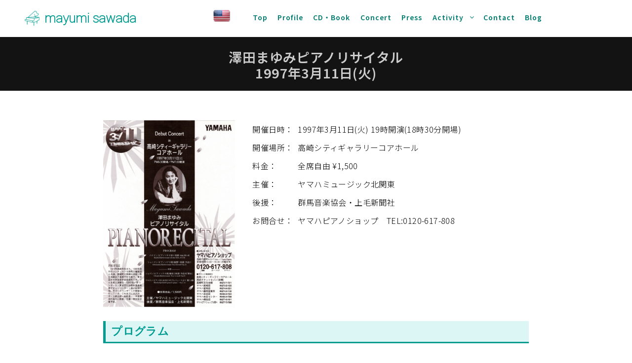

--- FILE ---
content_type: text/html; charset=UTF-8
request_url: https://sawadamayumi.com/work/recital19970311
body_size: 17148
content:
<!DOCTYPE html>
<!--[if IE 9]>    <html class="no-js lt-ie10" dir="ltr" lang="ja" prefix="og: https://ogp.me/ns#"> <![endif]-->
<!--[if gt IE 9]><!--> <html class="no-js" dir="ltr" lang="ja" prefix="og: https://ogp.me/ns#"> <!--<![endif]-->
<head>

<meta charset="UTF-8" />
<meta name="viewport" content="width=device-width,initial-scale=1" />
<meta http-equiv="X-UA-Compatible" content="IE=edge">
<link rel="profile" href="https://gmpg.org/xfn/11" />
<title>澤田まゆみピアノリサイタル1997年3月11日(火) | ピアニスト 澤田まゆみ</title>

		<!-- All in One SEO 4.9.3 - aioseo.com -->
	<meta name="robots" content="max-image-preview:large" />
	<link rel="canonical" href="https://sawadamayumi.com/work/recital19970311" />
	<meta name="generator" content="All in One SEO (AIOSEO) 4.9.3" />
		<meta property="og:locale" content="ja_JP" />
		<meta property="og:site_name" content="ピアニスト 澤田まゆみ | pianist mayumi sawada" />
		<meta property="og:type" content="article" />
		<meta property="og:title" content="澤田まゆみピアノリサイタル1997年3月11日(火) | ピアニスト 澤田まゆみ" />
		<meta property="og:url" content="https://sawadamayumi.com/work/recital19970311" />
		<meta property="article:published_time" content="1997-03-11T13:51:35+00:00" />
		<meta property="article:modified_time" content="2020-11-29T09:57:27+00:00" />
		<meta name="twitter:card" content="summary" />
		<meta name="twitter:title" content="澤田まゆみピアノリサイタル1997年3月11日(火) | ピアニスト 澤田まゆみ" />
		<script type="application/ld+json" class="aioseo-schema">
			{"@context":"https:\/\/schema.org","@graph":[{"@type":"BreadcrumbList","@id":"https:\/\/sawadamayumi.com\/work\/recital19970311#breadcrumblist","itemListElement":[{"@type":"ListItem","@id":"https:\/\/sawadamayumi.com#listItem","position":1,"name":"Home","item":"https:\/\/sawadamayumi.com","nextItem":{"@type":"ListItem","@id":"https:\/\/sawadamayumi.com\/work_genre\/recital#listItem","name":"Recital"}},{"@type":"ListItem","@id":"https:\/\/sawadamayumi.com\/work_genre\/recital#listItem","position":2,"name":"Recital","item":"https:\/\/sawadamayumi.com\/work_genre\/recital","nextItem":{"@type":"ListItem","@id":"https:\/\/sawadamayumi.com\/work\/recital19970311#listItem","name":"\u6fa4\u7530\u307e\u3086\u307f\u30d4\u30a2\u30ce\u30ea\u30b5\u30a4\u30bf\u30eb1997\u5e743\u670811\u65e5(\u706b)"},"previousItem":{"@type":"ListItem","@id":"https:\/\/sawadamayumi.com#listItem","name":"Home"}},{"@type":"ListItem","@id":"https:\/\/sawadamayumi.com\/work\/recital19970311#listItem","position":3,"name":"\u6fa4\u7530\u307e\u3086\u307f\u30d4\u30a2\u30ce\u30ea\u30b5\u30a4\u30bf\u30eb1997\u5e743\u670811\u65e5(\u706b)","previousItem":{"@type":"ListItem","@id":"https:\/\/sawadamayumi.com\/work_genre\/recital#listItem","name":"Recital"}}]},{"@type":"Organization","@id":"https:\/\/sawadamayumi.com\/#organization","name":"\u30d4\u30a2\u30cb\u30b9\u30c8 \u6fa4\u7530\u307e\u3086\u307f","description":"pianist mayumi sawada","url":"https:\/\/sawadamayumi.com\/"},{"@type":"WebPage","@id":"https:\/\/sawadamayumi.com\/work\/recital19970311#webpage","url":"https:\/\/sawadamayumi.com\/work\/recital19970311","name":"\u6fa4\u7530\u307e\u3086\u307f\u30d4\u30a2\u30ce\u30ea\u30b5\u30a4\u30bf\u30eb1997\u5e743\u670811\u65e5(\u706b) | \u30d4\u30a2\u30cb\u30b9\u30c8 \u6fa4\u7530\u307e\u3086\u307f","inLanguage":"ja","isPartOf":{"@id":"https:\/\/sawadamayumi.com\/#website"},"breadcrumb":{"@id":"https:\/\/sawadamayumi.com\/work\/recital19970311#breadcrumblist"},"image":{"@type":"ImageObject","url":"https:\/\/sawadamayumi.com\/wp-content\/uploads\/2020\/10\/Recital19970311.png","@id":"https:\/\/sawadamayumi.com\/work\/recital19970311\/#mainImage","width":722,"height":1024},"primaryImageOfPage":{"@id":"https:\/\/sawadamayumi.com\/work\/recital19970311#mainImage"},"datePublished":"1997-03-11T22:51:35+09:00","dateModified":"2020-11-29T18:57:27+09:00"},{"@type":"WebSite","@id":"https:\/\/sawadamayumi.com\/#website","url":"https:\/\/sawadamayumi.com\/","name":"\u30d4\u30a2\u30cb\u30b9\u30c8 \u6fa4\u7530\u307e\u3086\u307f","description":"pianist mayumi sawada","inLanguage":"ja","publisher":{"@id":"https:\/\/sawadamayumi.com\/#organization"}}]}
		</script>
		<!-- All in One SEO -->

<link href='https://fonts.gstatic.com' crossorigin rel='preconnect' />
<link rel="alternate" type="application/rss+xml" title="ピアニスト 澤田まゆみ &raquo; フィード" href="https://sawadamayumi.com/feed" />
<link rel="alternate" type="application/rss+xml" title="ピアニスト 澤田まゆみ &raquo; コメントフィード" href="https://sawadamayumi.com/comments/feed" />
<link rel="alternate" title="oEmbed (JSON)" type="application/json+oembed" href="https://sawadamayumi.com/wp-json/oembed/1.0/embed?url=https%3A%2F%2Fsawadamayumi.com%2Fwork%2Frecital19970311" />
<link rel="alternate" title="oEmbed (XML)" type="text/xml+oembed" href="https://sawadamayumi.com/wp-json/oembed/1.0/embed?url=https%3A%2F%2Fsawadamayumi.com%2Fwork%2Frecital19970311&#038;format=xml" />
<style id='wp-img-auto-sizes-contain-inline-css' type='text/css'>
img:is([sizes=auto i],[sizes^="auto," i]){contain-intrinsic-size:3000px 1500px}
/*# sourceURL=wp-img-auto-sizes-contain-inline-css */
</style>
<style id='wp-emoji-styles-inline-css' type='text/css'>

	img.wp-smiley, img.emoji {
		display: inline !important;
		border: none !important;
		box-shadow: none !important;
		height: 1em !important;
		width: 1em !important;
		margin: 0 0.07em !important;
		vertical-align: -0.1em !important;
		background: none !important;
		padding: 0 !important;
	}
/*# sourceURL=wp-emoji-styles-inline-css */
</style>
<style id='wp-block-library-inline-css' type='text/css'>
:root{--wp-block-synced-color:#7a00df;--wp-block-synced-color--rgb:122,0,223;--wp-bound-block-color:var(--wp-block-synced-color);--wp-editor-canvas-background:#ddd;--wp-admin-theme-color:#007cba;--wp-admin-theme-color--rgb:0,124,186;--wp-admin-theme-color-darker-10:#006ba1;--wp-admin-theme-color-darker-10--rgb:0,107,160.5;--wp-admin-theme-color-darker-20:#005a87;--wp-admin-theme-color-darker-20--rgb:0,90,135;--wp-admin-border-width-focus:2px}@media (min-resolution:192dpi){:root{--wp-admin-border-width-focus:1.5px}}.wp-element-button{cursor:pointer}:root .has-very-light-gray-background-color{background-color:#eee}:root .has-very-dark-gray-background-color{background-color:#313131}:root .has-very-light-gray-color{color:#eee}:root .has-very-dark-gray-color{color:#313131}:root .has-vivid-green-cyan-to-vivid-cyan-blue-gradient-background{background:linear-gradient(135deg,#00d084,#0693e3)}:root .has-purple-crush-gradient-background{background:linear-gradient(135deg,#34e2e4,#4721fb 50%,#ab1dfe)}:root .has-hazy-dawn-gradient-background{background:linear-gradient(135deg,#faaca8,#dad0ec)}:root .has-subdued-olive-gradient-background{background:linear-gradient(135deg,#fafae1,#67a671)}:root .has-atomic-cream-gradient-background{background:linear-gradient(135deg,#fdd79a,#004a59)}:root .has-nightshade-gradient-background{background:linear-gradient(135deg,#330968,#31cdcf)}:root .has-midnight-gradient-background{background:linear-gradient(135deg,#020381,#2874fc)}:root{--wp--preset--font-size--normal:16px;--wp--preset--font-size--huge:42px}.has-regular-font-size{font-size:1em}.has-larger-font-size{font-size:2.625em}.has-normal-font-size{font-size:var(--wp--preset--font-size--normal)}.has-huge-font-size{font-size:var(--wp--preset--font-size--huge)}.has-text-align-center{text-align:center}.has-text-align-left{text-align:left}.has-text-align-right{text-align:right}.has-fit-text{white-space:nowrap!important}#end-resizable-editor-section{display:none}.aligncenter{clear:both}.items-justified-left{justify-content:flex-start}.items-justified-center{justify-content:center}.items-justified-right{justify-content:flex-end}.items-justified-space-between{justify-content:space-between}.screen-reader-text{border:0;clip-path:inset(50%);height:1px;margin:-1px;overflow:hidden;padding:0;position:absolute;width:1px;word-wrap:normal!important}.screen-reader-text:focus{background-color:#ddd;clip-path:none;color:#444;display:block;font-size:1em;height:auto;left:5px;line-height:normal;padding:15px 23px 14px;text-decoration:none;top:5px;width:auto;z-index:100000}html :where(.has-border-color){border-style:solid}html :where([style*=border-top-color]){border-top-style:solid}html :where([style*=border-right-color]){border-right-style:solid}html :where([style*=border-bottom-color]){border-bottom-style:solid}html :where([style*=border-left-color]){border-left-style:solid}html :where([style*=border-width]){border-style:solid}html :where([style*=border-top-width]){border-top-style:solid}html :where([style*=border-right-width]){border-right-style:solid}html :where([style*=border-bottom-width]){border-bottom-style:solid}html :where([style*=border-left-width]){border-left-style:solid}html :where(img[class*=wp-image-]){height:auto;max-width:100%}:where(figure){margin:0 0 1em}html :where(.is-position-sticky){--wp-admin--admin-bar--position-offset:var(--wp-admin--admin-bar--height,0px)}@media screen and (max-width:600px){html :where(.is-position-sticky){--wp-admin--admin-bar--position-offset:0px}}

/*# sourceURL=wp-block-library-inline-css */
</style><style id='global-styles-inline-css' type='text/css'>
:root{--wp--preset--aspect-ratio--square: 1;--wp--preset--aspect-ratio--4-3: 4/3;--wp--preset--aspect-ratio--3-4: 3/4;--wp--preset--aspect-ratio--3-2: 3/2;--wp--preset--aspect-ratio--2-3: 2/3;--wp--preset--aspect-ratio--16-9: 16/9;--wp--preset--aspect-ratio--9-16: 9/16;--wp--preset--color--black: #000000;--wp--preset--color--cyan-bluish-gray: #abb8c3;--wp--preset--color--white: #ffffff;--wp--preset--color--pale-pink: #f78da7;--wp--preset--color--vivid-red: #cf2e2e;--wp--preset--color--luminous-vivid-orange: #ff6900;--wp--preset--color--luminous-vivid-amber: #fcb900;--wp--preset--color--light-green-cyan: #7bdcb5;--wp--preset--color--vivid-green-cyan: #00d084;--wp--preset--color--pale-cyan-blue: #8ed1fc;--wp--preset--color--vivid-cyan-blue: #0693e3;--wp--preset--color--vivid-purple: #9b51e0;--wp--preset--gradient--vivid-cyan-blue-to-vivid-purple: linear-gradient(135deg,rgb(6,147,227) 0%,rgb(155,81,224) 100%);--wp--preset--gradient--light-green-cyan-to-vivid-green-cyan: linear-gradient(135deg,rgb(122,220,180) 0%,rgb(0,208,130) 100%);--wp--preset--gradient--luminous-vivid-amber-to-luminous-vivid-orange: linear-gradient(135deg,rgb(252,185,0) 0%,rgb(255,105,0) 100%);--wp--preset--gradient--luminous-vivid-orange-to-vivid-red: linear-gradient(135deg,rgb(255,105,0) 0%,rgb(207,46,46) 100%);--wp--preset--gradient--very-light-gray-to-cyan-bluish-gray: linear-gradient(135deg,rgb(238,238,238) 0%,rgb(169,184,195) 100%);--wp--preset--gradient--cool-to-warm-spectrum: linear-gradient(135deg,rgb(74,234,220) 0%,rgb(151,120,209) 20%,rgb(207,42,186) 40%,rgb(238,44,130) 60%,rgb(251,105,98) 80%,rgb(254,248,76) 100%);--wp--preset--gradient--blush-light-purple: linear-gradient(135deg,rgb(255,206,236) 0%,rgb(152,150,240) 100%);--wp--preset--gradient--blush-bordeaux: linear-gradient(135deg,rgb(254,205,165) 0%,rgb(254,45,45) 50%,rgb(107,0,62) 100%);--wp--preset--gradient--luminous-dusk: linear-gradient(135deg,rgb(255,203,112) 0%,rgb(199,81,192) 50%,rgb(65,88,208) 100%);--wp--preset--gradient--pale-ocean: linear-gradient(135deg,rgb(255,245,203) 0%,rgb(182,227,212) 50%,rgb(51,167,181) 100%);--wp--preset--gradient--electric-grass: linear-gradient(135deg,rgb(202,248,128) 0%,rgb(113,206,126) 100%);--wp--preset--gradient--midnight: linear-gradient(135deg,rgb(2,3,129) 0%,rgb(40,116,252) 100%);--wp--preset--font-size--small: 13px;--wp--preset--font-size--medium: 20px;--wp--preset--font-size--large: 36px;--wp--preset--font-size--x-large: 42px;--wp--preset--spacing--20: 0.44rem;--wp--preset--spacing--30: 0.67rem;--wp--preset--spacing--40: 1rem;--wp--preset--spacing--50: 1.5rem;--wp--preset--spacing--60: 2.25rem;--wp--preset--spacing--70: 3.38rem;--wp--preset--spacing--80: 5.06rem;--wp--preset--shadow--natural: 6px 6px 9px rgba(0, 0, 0, 0.2);--wp--preset--shadow--deep: 12px 12px 50px rgba(0, 0, 0, 0.4);--wp--preset--shadow--sharp: 6px 6px 0px rgba(0, 0, 0, 0.2);--wp--preset--shadow--outlined: 6px 6px 0px -3px rgb(255, 255, 255), 6px 6px rgb(0, 0, 0);--wp--preset--shadow--crisp: 6px 6px 0px rgb(0, 0, 0);}:where(.is-layout-flex){gap: 0.5em;}:where(.is-layout-grid){gap: 0.5em;}body .is-layout-flex{display: flex;}.is-layout-flex{flex-wrap: wrap;align-items: center;}.is-layout-flex > :is(*, div){margin: 0;}body .is-layout-grid{display: grid;}.is-layout-grid > :is(*, div){margin: 0;}:where(.wp-block-columns.is-layout-flex){gap: 2em;}:where(.wp-block-columns.is-layout-grid){gap: 2em;}:where(.wp-block-post-template.is-layout-flex){gap: 1.25em;}:where(.wp-block-post-template.is-layout-grid){gap: 1.25em;}.has-black-color{color: var(--wp--preset--color--black) !important;}.has-cyan-bluish-gray-color{color: var(--wp--preset--color--cyan-bluish-gray) !important;}.has-white-color{color: var(--wp--preset--color--white) !important;}.has-pale-pink-color{color: var(--wp--preset--color--pale-pink) !important;}.has-vivid-red-color{color: var(--wp--preset--color--vivid-red) !important;}.has-luminous-vivid-orange-color{color: var(--wp--preset--color--luminous-vivid-orange) !important;}.has-luminous-vivid-amber-color{color: var(--wp--preset--color--luminous-vivid-amber) !important;}.has-light-green-cyan-color{color: var(--wp--preset--color--light-green-cyan) !important;}.has-vivid-green-cyan-color{color: var(--wp--preset--color--vivid-green-cyan) !important;}.has-pale-cyan-blue-color{color: var(--wp--preset--color--pale-cyan-blue) !important;}.has-vivid-cyan-blue-color{color: var(--wp--preset--color--vivid-cyan-blue) !important;}.has-vivid-purple-color{color: var(--wp--preset--color--vivid-purple) !important;}.has-black-background-color{background-color: var(--wp--preset--color--black) !important;}.has-cyan-bluish-gray-background-color{background-color: var(--wp--preset--color--cyan-bluish-gray) !important;}.has-white-background-color{background-color: var(--wp--preset--color--white) !important;}.has-pale-pink-background-color{background-color: var(--wp--preset--color--pale-pink) !important;}.has-vivid-red-background-color{background-color: var(--wp--preset--color--vivid-red) !important;}.has-luminous-vivid-orange-background-color{background-color: var(--wp--preset--color--luminous-vivid-orange) !important;}.has-luminous-vivid-amber-background-color{background-color: var(--wp--preset--color--luminous-vivid-amber) !important;}.has-light-green-cyan-background-color{background-color: var(--wp--preset--color--light-green-cyan) !important;}.has-vivid-green-cyan-background-color{background-color: var(--wp--preset--color--vivid-green-cyan) !important;}.has-pale-cyan-blue-background-color{background-color: var(--wp--preset--color--pale-cyan-blue) !important;}.has-vivid-cyan-blue-background-color{background-color: var(--wp--preset--color--vivid-cyan-blue) !important;}.has-vivid-purple-background-color{background-color: var(--wp--preset--color--vivid-purple) !important;}.has-black-border-color{border-color: var(--wp--preset--color--black) !important;}.has-cyan-bluish-gray-border-color{border-color: var(--wp--preset--color--cyan-bluish-gray) !important;}.has-white-border-color{border-color: var(--wp--preset--color--white) !important;}.has-pale-pink-border-color{border-color: var(--wp--preset--color--pale-pink) !important;}.has-vivid-red-border-color{border-color: var(--wp--preset--color--vivid-red) !important;}.has-luminous-vivid-orange-border-color{border-color: var(--wp--preset--color--luminous-vivid-orange) !important;}.has-luminous-vivid-amber-border-color{border-color: var(--wp--preset--color--luminous-vivid-amber) !important;}.has-light-green-cyan-border-color{border-color: var(--wp--preset--color--light-green-cyan) !important;}.has-vivid-green-cyan-border-color{border-color: var(--wp--preset--color--vivid-green-cyan) !important;}.has-pale-cyan-blue-border-color{border-color: var(--wp--preset--color--pale-cyan-blue) !important;}.has-vivid-cyan-blue-border-color{border-color: var(--wp--preset--color--vivid-cyan-blue) !important;}.has-vivid-purple-border-color{border-color: var(--wp--preset--color--vivid-purple) !important;}.has-vivid-cyan-blue-to-vivid-purple-gradient-background{background: var(--wp--preset--gradient--vivid-cyan-blue-to-vivid-purple) !important;}.has-light-green-cyan-to-vivid-green-cyan-gradient-background{background: var(--wp--preset--gradient--light-green-cyan-to-vivid-green-cyan) !important;}.has-luminous-vivid-amber-to-luminous-vivid-orange-gradient-background{background: var(--wp--preset--gradient--luminous-vivid-amber-to-luminous-vivid-orange) !important;}.has-luminous-vivid-orange-to-vivid-red-gradient-background{background: var(--wp--preset--gradient--luminous-vivid-orange-to-vivid-red) !important;}.has-very-light-gray-to-cyan-bluish-gray-gradient-background{background: var(--wp--preset--gradient--very-light-gray-to-cyan-bluish-gray) !important;}.has-cool-to-warm-spectrum-gradient-background{background: var(--wp--preset--gradient--cool-to-warm-spectrum) !important;}.has-blush-light-purple-gradient-background{background: var(--wp--preset--gradient--blush-light-purple) !important;}.has-blush-bordeaux-gradient-background{background: var(--wp--preset--gradient--blush-bordeaux) !important;}.has-luminous-dusk-gradient-background{background: var(--wp--preset--gradient--luminous-dusk) !important;}.has-pale-ocean-gradient-background{background: var(--wp--preset--gradient--pale-ocean) !important;}.has-electric-grass-gradient-background{background: var(--wp--preset--gradient--electric-grass) !important;}.has-midnight-gradient-background{background: var(--wp--preset--gradient--midnight) !important;}.has-small-font-size{font-size: var(--wp--preset--font-size--small) !important;}.has-medium-font-size{font-size: var(--wp--preset--font-size--medium) !important;}.has-large-font-size{font-size: var(--wp--preset--font-size--large) !important;}.has-x-large-font-size{font-size: var(--wp--preset--font-size--x-large) !important;}
/*# sourceURL=global-styles-inline-css */
</style>

<style id='classic-theme-styles-inline-css' type='text/css'>
/*! This file is auto-generated */
.wp-block-button__link{color:#fff;background-color:#32373c;border-radius:9999px;box-shadow:none;text-decoration:none;padding:calc(.667em + 2px) calc(1.333em + 2px);font-size:1.125em}.wp-block-file__button{background:#32373c;color:#fff;text-decoration:none}
/*# sourceURL=/wp-includes/css/classic-themes.min.css */
</style>
<link rel='stylesheet' id='contact-form-7-css' href='https://sawadamayumi.com/wp-content/plugins/contact-form-7/includes/css/styles.css?ver=6.1.4' type='text/css' media='all' />
<link rel='stylesheet' id='js_composer_front-css' href='https://sawadamayumi.com/wp-content/plugins/js_composer/assets/css/js_composer.min.css?ver=8.7.2' type='text/css' media='all' />
<link rel='stylesheet' id='font-awesome-css' href='https://sawadamayumi.com/wp-content/themes/fatmoon/css/font-awesome.min.css?ver=4.7.0' type='text/css' media='all' />
<link rel='stylesheet' id='a13-icomoon-css' href='https://sawadamayumi.com/wp-content/themes/fatmoon/css/icomoon.css?ver=2.4.10' type='text/css' media='all' />
<link rel='stylesheet' id='a13-main-style-css' href='https://sawadamayumi.com/wp-content/themes/fatmoon/style.css?ver=2.4.10' type='text/css' media='all' />
<link rel='stylesheet' id='a13-user-css-css' href='https://sawadamayumi.com/wp-content/uploads/apollo13_framework_files/css/user.css?ver=2.4.10_1646750286' type='text/css' media='all' />
<style id='a13-user-css-inline-css' type='text/css'>
 .single-work .title-bar.outside{background-image:url(https://sawadamayumi.com/wp-content/uploads/2020/10/Recital19970311.png)}
.single-work .a13-main-slider{margin-top:0;margin-bottom:0}.a13-main-slider .slider-slides > li{}
/*# sourceURL=a13-user-css-inline-css */
</style>
<script type="text/javascript" src="https://sawadamayumi.com/wp-includes/js/jquery/jquery.min.js?ver=3.7.1" id="jquery-core-js"></script>
<script type="text/javascript" src="https://sawadamayumi.com/wp-includes/js/jquery/jquery-migrate.min.js?ver=3.4.1" id="jquery-migrate-js"></script>
<script type="text/javascript" src="https://sawadamayumi.com/wp-content/plugins/revslider/public/assets/js/rbtools.min.js?ver=6.6.20" async id="tp-tools-js"></script>
<script type="text/javascript" src="https://sawadamayumi.com/wp-content/plugins/revslider/public/assets/js/rs6.min.js?ver=6.6.20" async id="revmin-js"></script>
<script></script><link rel="https://api.w.org/" href="https://sawadamayumi.com/wp-json/" /><link rel="alternate" title="JSON" type="application/json" href="https://sawadamayumi.com/wp-json/wp/v2/work/8488" /><link rel="EditURI" type="application/rsd+xml" title="RSD" href="https://sawadamayumi.com/xmlrpc.php?rsd" />
<meta name="generator" content="WordPress 6.9" />
<link rel='shortlink' href='https://sawadamayumi.com/?p=8488' />
<script type="text/javascript">
// <![CDATA[
(function(){
    var docElement = document.documentElement,
        className = docElement.className;
    // Change `no-js` to `js`
    var reJS = new RegExp('(^|\\s)no-js( |\\s|$)');
    //space as literal in second capturing group cause there is strange situation when \s is not catched on load when other plugins add their own classes
    className = className.replace(reJS, '$1js$2');
    docElement.className = className;
})();
// ]]>
</script><script type="text/javascript">
// <![CDATA[
WebFontConfig = {
    google: {"families":["Noto Sans JP:300,600:latin","Roboto:100","Noto Sans JP:300,600:latin"]},
    active: function () {
        //tell listeners that fonts are loaded
        if (window.jQuery) {
            jQuery(document.body).trigger('webfontsloaded');
        }
    }
};
(function (d) {
    var wf = d.createElement('script'), s = d.scripts[0];
    wf.src = 'https://sawadamayumi.com/wp-content/themes/fatmoon/js/webfontloader.min.js';
    wf.type = 'text/javascript';
    wf.async = 'true';
    s.parentNode.insertBefore(wf, s);
})(document);
// ]]>
</script><meta name="generator" content="Powered by WPBakery Page Builder - drag and drop page builder for WordPress."/>
<meta name="generator" content="Powered by Slider Revolution 6.6.20 - responsive, Mobile-Friendly Slider Plugin for WordPress with comfortable drag and drop interface." />
<link rel="icon" href="https://sawadamayumi.com/wp-content/uploads/2020/11/cropped-favicon-32x32.png" sizes="32x32" />
<link rel="icon" href="https://sawadamayumi.com/wp-content/uploads/2020/11/cropped-favicon-192x192.png" sizes="192x192" />
<link rel="apple-touch-icon" href="https://sawadamayumi.com/wp-content/uploads/2020/11/cropped-favicon-180x180.png" />
<meta name="msapplication-TileImage" content="https://sawadamayumi.com/wp-content/uploads/2020/11/cropped-favicon-270x270.png" />
<script>function setREVStartSize(e){
			//window.requestAnimationFrame(function() {
				window.RSIW = window.RSIW===undefined ? window.innerWidth : window.RSIW;
				window.RSIH = window.RSIH===undefined ? window.innerHeight : window.RSIH;
				try {
					var pw = document.getElementById(e.c).parentNode.offsetWidth,
						newh;
					pw = pw===0 || isNaN(pw) || (e.l=="fullwidth" || e.layout=="fullwidth") ? window.RSIW : pw;
					e.tabw = e.tabw===undefined ? 0 : parseInt(e.tabw);
					e.thumbw = e.thumbw===undefined ? 0 : parseInt(e.thumbw);
					e.tabh = e.tabh===undefined ? 0 : parseInt(e.tabh);
					e.thumbh = e.thumbh===undefined ? 0 : parseInt(e.thumbh);
					e.tabhide = e.tabhide===undefined ? 0 : parseInt(e.tabhide);
					e.thumbhide = e.thumbhide===undefined ? 0 : parseInt(e.thumbhide);
					e.mh = e.mh===undefined || e.mh=="" || e.mh==="auto" ? 0 : parseInt(e.mh,0);
					if(e.layout==="fullscreen" || e.l==="fullscreen")
						newh = Math.max(e.mh,window.RSIH);
					else{
						e.gw = Array.isArray(e.gw) ? e.gw : [e.gw];
						for (var i in e.rl) if (e.gw[i]===undefined || e.gw[i]===0) e.gw[i] = e.gw[i-1];
						e.gh = e.el===undefined || e.el==="" || (Array.isArray(e.el) && e.el.length==0)? e.gh : e.el;
						e.gh = Array.isArray(e.gh) ? e.gh : [e.gh];
						for (var i in e.rl) if (e.gh[i]===undefined || e.gh[i]===0) e.gh[i] = e.gh[i-1];
											
						var nl = new Array(e.rl.length),
							ix = 0,
							sl;
						e.tabw = e.tabhide>=pw ? 0 : e.tabw;
						e.thumbw = e.thumbhide>=pw ? 0 : e.thumbw;
						e.tabh = e.tabhide>=pw ? 0 : e.tabh;
						e.thumbh = e.thumbhide>=pw ? 0 : e.thumbh;
						for (var i in e.rl) nl[i] = e.rl[i]<window.RSIW ? 0 : e.rl[i];
						sl = nl[0];
						for (var i in nl) if (sl>nl[i] && nl[i]>0) { sl = nl[i]; ix=i;}
						var m = pw>(e.gw[ix]+e.tabw+e.thumbw) ? 1 : (pw-(e.tabw+e.thumbw)) / (e.gw[ix]);
						newh =  (e.gh[ix] * m) + (e.tabh + e.thumbh);
					}
					var el = document.getElementById(e.c);
					if (el!==null && el) el.style.height = newh+"px";
					el = document.getElementById(e.c+"_wrapper");
					if (el!==null && el) {
						el.style.height = newh+"px";
						el.style.display = "block";
					}
				} catch(e){
					console.log("Failure at Presize of Slider:" + e)
				}
			//});
		  };</script>
		<style type="text/css" id="wp-custom-css">
			

		</style>
		<style type="text/css" data-type="vc_shortcodes-default-css">.vc_do_custom_heading{margin-bottom:0.625rem;margin-top:0;}</style><noscript><style> .wpb_animate_when_almost_visible { opacity: 1; }</style></noscript><style id='a13-bricks-gallery-8488-inline-css' type='text/css'>
.bricks-gallery-8488{max-width:1920px}.bricks-gallery-8488.album-content-on-the-left .a13-bricks-items{margin-right:-0;margin-left:460px}.rtl .bricks-gallery-8488.album-content-on-the-left .a13-bricks-items{margin-right:0;margin-left:calc(460px - 0)}.bricks-gallery-8488 .layout-masonry .archive-item{margin-bottom:0}.bricks-gallery-8488.album-content-off .a13-bricks-items{margin-right:-0}.rtl .bricks-gallery-8488.album-content-off .a13-bricks-items{margin-right:0;margin-left:-0}.bricks-gallery-8488.bricks-columns-6 .archive-item,.bricks-gallery-8488.bricks-columns-6 .grid-master{width:16.6666666%;width:calc(16.6666666% - 0)}.bricks-gallery-8488.bricks-columns-6 .archive-item.w2{width:33.3333333%;width:calc(33.3333333% - 0)}.bricks-gallery-8488.bricks-columns-6 .archive-item.w3{width:50%;width:calc(50% - 0)}.bricks-gallery-8488.bricks-columns-6 .archive-item.w4{width:66.6666666%;width:calc(66.6666666% - 0)}.bricks-gallery-8488.bricks-columns-6 .archive-item.w5{width:83.3333333%;width:calc(83.3333333% - 0)}.bricks-gallery-8488.bricks-columns-5 .archive-item,.bricks-gallery-8488.bricks-columns-5 .grid-master{width:20%;width:calc(20% - 0)}.bricks-gallery-8488.bricks-columns-5 .archive-item.w2{width:40%;width:calc(40% - 0)}.bricks-gallery-8488.bricks-columns-5 .archive-item.w3{width:60%;width:calc(60% - 0)}.bricks-gallery-8488.bricks-columns-5 .archive-item.w4{width:80%;width:calc(80% - 0)}.bricks-gallery-8488.bricks-columns-4 .archive-item,.bricks-gallery-8488.bricks-columns-4 .grid-master{width:25%;width:calc(25% - 0)}.bricks-gallery-8488.bricks-columns-4 .archive-item.w2{width:50%;width:calc(50% - 0)}.bricks-gallery-8488.bricks-columns-4 .archive-item.w3{width:75%;width:calc(75% - 0)}.bricks-gallery-8488.bricks-columns-3 .archive-item,.bricks-gallery-8488.bricks-columns-3 .grid-master{width:33.3333333%;width:calc(33.3333333% - 0)}.bricks-gallery-8488.bricks-columns-3 .archive-item.w2{width:66.6666666%;width:calc(66.6666666% - 0)}.bricks-gallery-8488.bricks-columns-2 .archive-item,.bricks-gallery-8488.bricks-columns-2 .grid-master{width:50%;width:calc(50% - 0)}.bricks-gallery-8488.bricks-columns-1 .grid-master,.bricks-gallery-8488.bricks-columns-1 .archive-item,.bricks-gallery-8488.bricks-columns-2 .archive-item.w2,.bricks-gallery-8488.bricks-columns-3 .archive-item.w3,.bricks-gallery-8488.bricks-columns-4 .archive-item.w4,.bricks-gallery-8488.bricks-columns-5 .archive-item.w5,.bricks-gallery-8488.bricks-columns-6 .archive-item.w6{width:100%;width:calc(100% - 0)}@media only screen and (max-width:1279px){.layout-fluid .bricks-gallery-8488.bricks-columns-6 .grid-master,.layout-fluid .bricks-gallery-8488.bricks-columns-6 .archive-item,.layout-fluid .bricks-gallery-8488.bricks-columns-6 .archive-item.w2,.layout-fluid .bricks-gallery-8488.bricks-columns-5 .grid-master,.layout-fluid .bricks-gallery-8488.bricks-columns-5 .archive-item,.layout-fluid .bricks-gallery-8488.bricks-columns-5 .archive-item.w2,.layout-fluid .bricks-gallery-8488.bricks-columns-4 .grid-master,.layout-fluid .bricks-gallery-8488.bricks-columns-4 .archive-item{width:33.3333333%;width:calc(33.3333333% - 0)}.layout-fluid .bricks-gallery-8488.bricks-columns-6 .archive-item.w3,.layout-fluid .bricks-gallery-8488.bricks-columns-6 .archive-item.w4,.layout-fluid .bricks-gallery-8488.bricks-columns-5 .archive-item.w3,.layout-fluid .bricks-gallery-8488.bricks-columns-4 .archive-item.w2{width:66.6666666%;width:calc(66.6666666% - 0)}.layout-fluid .bricks-gallery-8488.bricks-columns-6 .archive-item.w5,.layout-fluid .bricks-gallery-8488.bricks-columns-5 .archive-item.w4,.layout-fluid .bricks-gallery-8488.bricks-columns-4 .archive-item.w3{width:100%;width:calc(100% - 0)}}@media only screen and (max-width:1080px){.layout-fixed.layout-no-edge .bricks-gallery-8488.bricks-columns-6 .archive-item,.layout-fixed.layout-no-edge .bricks-gallery-8488.bricks-columns-6 .archive-item.w2,.layout-fixed.layout-no-edge .bricks-gallery-8488.bricks-columns-5 .grid-master,.layout-fixed.layout-no-edge .bricks-gallery-8488.bricks-columns-5 .archive-item,.layout-fixed.layout-no-edge .bricks-gallery-8488.bricks-columns-5 .archive-item.w2,.layout-fixed.layout-no-edge .bricks-gallery-8488.bricks-columns-4 .grid-master,.layout-fixed.layout-no-edge .bricks-gallery-8488.bricks-columns-4 .archive-item{width:33.3333333%;width:calc(33.3333333% - 0)}.layout-fixed.layout-no-edge .bricks-gallery-8488.bricks-columns-6 .archive-item.w3,.layout-fixed.layout-no-edge .bricks-gallery-8488.bricks-columns-6 .archive-item.w4,.layout-fixed.layout-no-edge .bricks-gallery-8488.bricks-columns-5 .archive-item.w3,.layout-fixed.layout-no-edge .bricks-gallery-8488.bricks-columns-4 .archive-item.w2{width:66.6666666%;width:calc(66.6666666% - 0)}.layout-fixed.layout-no-edge .bricks-gallery-8488.bricks-columns-6 .archive-item.w5,.layout-fixed.layout-no-edge .bricks-gallery-8488.bricks-columns-5 .archive-item.w4,.layout-fixed.layout-no-edge .bricks-gallery-8488.bricks-columns-4 .archive-item.w3{width:100%;width:calc(100% - 0)}}@media only screen and (max-width:1024px){.bricks-gallery-8488.album-content-on-the-left .a13-bricks-items{margin-left:0}.rtl .bricks-gallery-8488.album-content-on-the-left .a13-bricks-items{margin-left:-0}}@media only screen and (max-width:800px){.layout-fluid .bricks-gallery-8488.bricks-columns-6 .grid-master,.layout-fluid .bricks-gallery-8488.bricks-columns-6 .archive-item,.layout-fluid .bricks-gallery-8488.bricks-columns-6 .archive-item.w2,.layout-fluid .bricks-gallery-8488.bricks-columns-6 .archive-item.w3,.layout-fluid .bricks-gallery-8488.bricks-columns-6 .archive-item.w4,.layout-fluid .bricks-gallery-8488.bricks-columns-5 .grid-master,.layout-fluid .bricks-gallery-8488.bricks-columns-5 .archive-item,.layout-fluid .bricks-gallery-8488.bricks-columns-5 .archive-item.w2,.layout-fluid .bricks-gallery-8488.bricks-columns-5 .archive-item.w3,.layout-fluid .bricks-gallery-8488.bricks-columns-4 .grid-master,.layout-fluid .bricks-gallery-8488.bricks-columns-4 .archive-item,.layout-fluid .bricks-gallery-8488.bricks-columns-4 .archive-item.w2,.layout-fluid .bricks-gallery-8488.bricks-columns-3 .grid-master,.layout-fluid .bricks-gallery-8488.bricks-columns-3 .archive-item{width:50%;width:calc(50% - 0)}.layout-fluid .bricks-gallery-8488.bricks-columns-4 .archive-item.w3,.layout-fluid .bricks-gallery-8488.bricks-columns-3 .archive-item.w2{width:100%;width:calc(100% - 0)}.layout-fixed.layout-no-edge .bricks-gallery-8488.bricks-columns-6 .grid-master,.layout-fixed.layout-no-edge .bricks-gallery-8488.bricks-columns-6 .archive-item,.layout-fixed.layout-no-edge .bricks-gallery-8488.bricks-columns-6 .archive-item.w2,.layout-fixed.layout-no-edge .bricks-gallery-8488.bricks-columns-6 .archive-item.w3,.layout-fixed.layout-no-edge .bricks-gallery-8488.bricks-columns-6 .archive-item.w4,.layout-fixed.layout-no-edge .bricks-gallery-8488.bricks-columns-5 .grid-master,.layout-fixed.layout-no-edge .bricks-gallery-8488.bricks-columns-5 .archive-item,.layout-fixed.layout-no-edge .bricks-gallery-8488.bricks-columns-5 .archive-item.w2,.layout-fixed.layout-no-edge .bricks-gallery-8488.bricks-columns-5 .archive-item.w3,.layout-fixed.layout-no-edge .bricks-gallery-8488.bricks-columns-4 .grid-master,.layout-fixed.layout-no-edge .bricks-gallery-8488.bricks-columns-4 .archive-item,.layout-fixed.layout-no-edge .bricks-gallery-8488.bricks-columns-4 .archive-item.w2,.layout-fixed.layout-no-edge .bricks-gallery-8488.bricks-columns-3 .grid-master,.layout-fixed.layout-no-edge .bricks-gallery-8488.bricks-columns-3 .archive-item{width:50%;width:calc(50% - 0)}.layout-fixed.layout-no-edge .bricks-gallery-8488.bricks-columns-4 .archive-item.w3,.layout-fixed.layout-no-edge .bricks-gallery-8488.bricks-columns-3 .archive-item.w2{width:100%;width:calc(100% - 0)}}@media only screen and (max-width:700px){#mid .bricks-gallery-8488.bricks-columns-6 .grid-master,#mid .bricks-gallery-8488.bricks-columns-6 .archive-item,#mid .bricks-gallery-8488.bricks-columns-6 .archive-item.w2,#mid .bricks-gallery-8488.bricks-columns-6 .archive-item.w3,#mid .bricks-gallery-8488.bricks-columns-6 .archive-item.w4,#mid .bricks-gallery-8488.bricks-columns-5 .grid-master,#mid .bricks-gallery-8488.bricks-columns-5 .archive-item,#mid .bricks-gallery-8488.bricks-columns-5 .archive-item.w2,#mid .bricks-gallery-8488.bricks-columns-5 .archive-item.w3,#mid .bricks-gallery-8488.bricks-columns-4 .grid-master,#mid .bricks-gallery-8488.bricks-columns-4 .archive-item,#mid .bricks-gallery-8488.bricks-columns-4 .archive-item.w2,#mid .bricks-gallery-8488.bricks-columns-3 .grid-master,#mid .bricks-gallery-8488.bricks-columns-3 .archive-item{width:50%;width:calc(50% - 0)}#mid .bricks-gallery-8488.bricks-columns-6 .archive-item.w5,#mid .bricks-gallery-8488.bricks-columns-5 .archive-item.w4,#mid .bricks-gallery-8488.bricks-columns-4 .archive-item.w3,#mid .bricks-gallery-8488.bricks-columns-3 .archive-item.w2{width:100%;width:calc(100% - 0)}}@media only screen and (max-width:480px){.a13-bricks-items{margin-right:0 !important;margin-left:0 !important}#mid .bricks-gallery-8488.bricks-columns-6 .grid-master,#mid .bricks-gallery-8488.bricks-columns-6 .archive-item,#mid .bricks-gallery-8488.bricks-columns-6 .archive-item.w2,#mid .bricks-gallery-8488.bricks-columns-6 .archive-item.w3,#mid .bricks-gallery-8488.bricks-columns-6 .archive-item.w4,#mid .bricks-gallery-8488.bricks-columns-6 .archive-item.w5,#mid .bricks-gallery-8488.bricks-columns-6 .archive-item.w6,#mid .bricks-gallery-8488.bricks-columns-5 .grid-master,#mid .bricks-gallery-8488.bricks-columns-5 .archive-item,#mid .bricks-gallery-8488.bricks-columns-5 .archive-item.w2,#mid .bricks-gallery-8488.bricks-columns-5 .archive-item.w3,#mid .bricks-gallery-8488.bricks-columns-5 .archive-item.w4,#mid .bricks-gallery-8488.bricks-columns-5 .archive-item.w5,#mid .bricks-gallery-8488.bricks-columns-4 .grid-master,#mid .bricks-gallery-8488.bricks-columns-4 .archive-item,#mid .bricks-gallery-8488.bricks-columns-4 .archive-item.w2,#mid .bricks-gallery-8488.bricks-columns-4 .archive-item.w3,#mid .bricks-gallery-8488.bricks-columns-4 .archive-item.w4,#mid .bricks-gallery-8488.bricks-columns-3 .grid-master,#mid .bricks-gallery-8488.bricks-columns-3 .archive-item,#mid .bricks-gallery-8488.bricks-columns-3 .archive-item.w2,#mid .bricks-gallery-8488.bricks-columns-3 .archive-item.w3,#mid .bricks-gallery-8488.bricks-columns-2 .grid-master,#mid .bricks-gallery-8488.bricks-columns-2 .archive-item,#mid .bricks-gallery-8488.bricks-columns-2 .archive-item.w2,#mid .bricks-gallery-8488.bricks-columns-1 .grid-master,#mid .bricks-gallery-8488.bricks-columns-1 .archive-item{width:100%}}
/*# sourceURL=a13-bricks-gallery-8488-inline-css */
</style>
<link rel='stylesheet' id='rs-plugin-settings-css' href='https://sawadamayumi.com/wp-content/plugins/revslider/public/assets/css/rs6.css?ver=6.6.20' type='text/css' media='all' />
<style id='rs-plugin-settings-inline-css' type='text/css'>
#rs-demo-id {}
/*# sourceURL=rs-plugin-settings-inline-css */
</style>
</head>

<body id="top" class="wp-singular work-template-default single single-work postid-8488 wp-theme-fatmoon header-horizontal site-layout-full single-work-bricks wpb-js-composer js-comp-ver-8.7.2 vc_responsive" itemtype="https://schema.org/WebPage" itemscope>
<div class="whole-layout">
<div id="preloader" class="none onReady">
    <div class="preload-content">
        <div class="preloader-animation">				<div class="pace-progress"><div class="pace-progress-inner"></div ></div>
		        <div class="pace-activity"></div>
				</div>
        <a class="skip-preloader a13icon-cross" href="#"></a>
    </div>
</div>
                <div class="page-background to-move"></div>
        <header id="header" class="to-move a13-horizontal header-type-one_line a13-normal-variant header-variant-one_line_menu_centered full no-tools sticky-no-hiding" itemtype="https://schema.org/WPHeader" itemscope>
		<div class="head">
		
		<div class="logo-container" itemtype="https://schema.org/Organization" itemscope><a class="logo normal-logo image-logo " href="https://sawadamayumi.com/" title="ピアニスト 澤田まゆみ" rel="home" itemprop="url"><img src="https://sawadamayumi.com/wp-content/uploads/2020/12/logo_green_01.png" alt="" width="512" height="512" itemprop="logo" /><span class="logo normal-logo text-logo">mayumi sawada</span></a><a class="logo image-logo dark-logo hidden-logo" href="https://sawadamayumi.com/" title="ピアニスト 澤田まゆみ" rel="home"><img src="https://rifetheme.com/wp-content/uploads/2016/03/fatmoon.png" alt="" width="132" height="15" /></a><a class="logo image-logo light-logo hidden-logo" href="https://sawadamayumi.com/" title="ピアニスト 澤田まゆみ" rel="home"><img src="https://rifetheme.com/wp-content/uploads/2016/03/fatmoon_white.png" alt="" width="132" height="15" /></a></div>
		<nav id="access" class="navigation-bar" itemtype="https://schema.org/SiteNavigationElement" itemscope><!-- this element is need in HTML even if menu is disabled -->
							<a class="lang-a" href="https://sawadamayumi.com/en/" title="Pianist mayumi sawada English Site" rel="Top" itemprop="url"><img class="lang-logo" src="/wp-content/uploads/langimage/English.png" itemprop="logo" /></a><div class="menu-container"><ul id="menu-default" class="top-menu with-effect menu--prospero opener-icons-on"><li id="menu-item-29" class="menu-item menu-item-type-post_type menu-item-object-page menu-item-home menu-item-29 normal-menu"><a href="https://sawadamayumi.com/"><span><em>Top</em></span></a></li>
<li id="menu-item-31" class="menu-item menu-item-type-post_type menu-item-object-page menu-item-31 normal-menu"><a href="https://sawadamayumi.com/profile"><span><em>Profile</em></span></a></li>
<li id="menu-item-8812" class="menu-item menu-item-type-post_type menu-item-object-page menu-item-8812 normal-menu"><a href="https://sawadamayumi.com/cd_book"><span><em>CD・Book</em></span></a></li>
<li id="menu-item-9121" class="menu-item menu-item-type-post_type menu-item-object-page menu-item-9121 normal-menu"><a href="https://sawadamayumi.com/concert"><span><em>Concert</em></span></a></li>
<li id="menu-item-40" class="menu-item menu-item-type-post_type menu-item-object-page menu-item-40 normal-menu"><a href="https://sawadamayumi.com/press"><span><em>Press</em></span></a></li>
<li id="menu-item-8539" class="menu-item menu-item-type-post_type menu-item-object-page menu-item-has-children menu-parent-item menu-item-8539 normal-menu"><span class="title" tabindex="0"><span><em>Activity</em></span></span><i tabindex="0" class="fa sub-mark fa-angle-down"></i>
<ul class="sub-menu">
	<li id="menu-item-36" class="menu-item menu-item-type-post_type menu-item-object-page menu-item-36"><a href="https://sawadamayumi.com/activity/articles"><span>Article</span></a></li>
	<li id="menu-item-304" class="menu-item menu-item-type-post_type menu-item-object-page menu-item-304"><a href="https://sawadamayumi.com/activity/lecture"><span>Lecture</span></a></li>
	<li id="menu-item-302" class="menu-item menu-item-type-post_type menu-item-object-page menu-item-302"><a href="https://sawadamayumi.com/activity/workshop"><span>Workshop</span></a></li>
	<li id="menu-item-303" class="menu-item menu-item-type-post_type menu-item-object-page menu-item-303"><a href="https://sawadamayumi.com/activity/seminar"><span>Seminar</span></a></li>
	<li id="menu-item-8273" class="menu-item menu-item-type-post_type menu-item-object-page menu-item-8273"><a href="https://sawadamayumi.com/activity/thesis"><span>Thesis</span></a></li>
	<li id="menu-item-8926" class="menu-item menu-item-type-post_type menu-item-object-page menu-item-8926"><a href="https://sawadamayumi.com/activity/jury"><span>Jury</span></a></li>
</ul>
</li>
<li id="menu-item-37" class="menu-item menu-item-type-post_type menu-item-object-page menu-item-37 normal-menu"><a href="https://sawadamayumi.com/contact"><span><em>Contact</em></span></a></li>
<li id="menu-item-30" class="menu-item menu-item-type-post_type menu-item-object-page current_page_parent menu-item-30 normal-menu"><a href="https://sawadamayumi.com/blog"><span><em>Blog</em></span></a></li>
</ul></div>					</nav>
		<!-- #access -->
		<div id="header-tools" class=" icons-0 only-menu"><button id="mobile-menu-opener" class="a13icon-menu tool" title="メインメニュー"><span class="screen-reader-text">メインメニュー</span></button></div>		
			</div>
	</header>
    <div id="mid" class="to-move layout-full_fixed layout-no-edge layout-fixed no-sidebars">
<header class="title-bar a13-parallax outside title_bar_variant_centered title_bar_width_full has-effect" data-a13-parallax-type="bt" data-a13-parallax-speed="0.8"><div class="overlay-color"><div class="in"><div class="titles"><h1 class="page-title entry-title" itemprop="headline">澤田まゆみピアノリサイタル<br />1997年3月11日(火)</h1></div></div></div></header>	<article id="content" class="clearfix" itemtype="https://schema.org/CreativeWork" itemscope>
        <div class="content-limiter">
            <div id="col-mask">
                <div class="content-box">


	
			    <div class="bricks-frame gallery-frame bricks-gallery-8488 variant-overlay bricks-columns-3 album-content-off single-work-gallery title-bottom title-center hover-effect-cross cover-hover texts-hover">
				    <ul class="gallery-media-collection screen-reader-text">
					</ul>
	                <div class="a13-bricks-items" data-margin="0" data-desc="0" data-proofing="0" data-socials="0" data-lightbox_off="0" data-lightbox_off_mobile="0" data-cover-color="rgba(0,0,0, 0.7)">
                <div class="grid-master"></div>
            </div>
        </div>
	    			<div class="formatter">
				<div class="work-content clearfix">
					<div class="inside">
						<div class="real-content" itemprop="text">
							<div class="wpb-content-wrapper"><div data-a13-sticky-one-page-icon-title="" class="vc_row wpb_row vc_row-fluid"><div class="wpb_column vc_column_container vc_col-sm-1"><div class="vc_column-inner"><div class="wpb_wrapper"></div></div></div><div class="wpb_column vc_column_container vc_col-sm-10"><div class="vc_column-inner"><div class="wpb_wrapper"><div class="vc_row wpb_row vc_inner vc_row-fluid"><div class="wpb_column vc_column_container vc_col-sm-4"><div class="vc_column-inner"><div class="wpb_wrapper">
	<div  class="wpb_single_image wpb_content_element vc_align_left wpb_content_element">
		
		<figure class="wpb_wrapper vc_figure">
			<a href="https://sawadamayumi.com/wp-content/uploads/2020/10/Recital19970311.png" target="_self" class="vc_single_image-wrapper   vc_box_border_grey"><img fetchpriority="high" decoding="async" width="722" height="1024" src="https://sawadamayumi.com/wp-content/uploads/2020/10/Recital19970311.png" class="vc_single_image-img attachment-large" alt="" title="Recital19970311" srcset="https://sawadamayumi.com/wp-content/uploads/2020/10/Recital19970311.png 722w, https://sawadamayumi.com/wp-content/uploads/2020/10/Recital19970311-212x300.png 212w" sizes="(max-width: 722px) 100vw, 722px" /></a>
		</figure>
	</div>
</div></div></div><div class="wpb_column vc_column_container vc_col-sm-8"><div class="vc_column-inner"><div class="wpb_wrapper">
	<div class="wpb_text_column wpb_content_element concerts_day" >
		<div class="wpb_wrapper">
			<table>
<tbody>
<tr>
<td class="td1">開催日時：</td>
<td class="td2">1997年3月11日(火) 19時開演(18時30分開場)</td>
</tr>
<tr>
<td class="td1">開催場所：</td>
<td class="td2">高崎シティギャラリーコアホール</td>
</tr>
<tr>
<td class="td1">料金：</td>
<td class="td2">全席自由 ¥1,500</td>
</tr>
<tr>
<td class="td1">主催：</td>
<td class="td2">ヤマハミュージック北関東</td>
</tr>
<tr>
<td class="td1">後援：</td>
<td class="td2">群馬音楽協会・上毛新聞社</td>
</tr>
<tr>
<td class="td1">お問合せ：</td>
<td class="td2">ヤマハピアノショップ　TEL:0120-617-808</td>
</tr>
</tbody>
</table>

		</div>
	</div>
</div></div></div></div><div class="vc_row wpb_row vc_inner vc_row-fluid"><div class="wpb_column vc_column_container vc_col-sm-12"><div class="vc_column-inner"><div class="wpb_wrapper"><h2 style="text-align: left"  class="vc_custom_heading" >プログラム</h2>
	<div class="wpb_text_column wpb_content_element" >
		<div class="wpb_wrapper">
			<ul>
<li>ハンドン<br />
ピアノソナタ変イ長調 Hob.XⅥ-16</li>
<li>シューマン<br />
ピアノソナタ第1番嬰ヘ短調 作品11</li>
<li>休憩</li>
<li>ショパン<br />
ピアノソナタ第2番変ロ短調 作品35「葬送」</li>
<li>マルタン<br />
ピアノのための8つのプレリュードより 第7､8曲</li>
</ul>

		</div>
	</div>
</div></div></div></div></div></div></div><div class="wpb_column vc_column_container vc_col-sm-1"><div class="vc_column-inner"><div class="wpb_wrapper"></div></div></div></div>
</div>
							<div class="cpt-categories work-categories"><a href="https://sawadamayumi.com/work_genre/recital">Recital</a></div>						</div>
					</div>
									</div>
							</div>
			<div class="cpt-nav"><a href="https://sawadamayumi.com/work/chambermusic1998" rel="next"><span class="fa fa-long-arrow-left" title="Chamber Music 1998年 - 1998年7月10日"></span> 前へ</a><a href="" title=" に戻る" class="to-cpt-list fa fa-th"></a><a href="https://sawadamayumi.com/work/chambermusic1997" rel="prev">次へ <span class="fa fa-long-arrow-right" title="Chamber Music 1997年 - 1997年2月18日"></span></a></div>                </div>
            </div>
        </div>
    </article>
	</div><!-- #mid -->

<footer id="footer" class="to-move narrow centered unravel" itemtype="https://schema.org/WPFooter" itemscope>			<div class="foot-items">
				<div class="foot-content clearfix">
	                <div class="foot-text">© Mayumi Sawada<br />Supported by  
<a href="https://www.fineallies.co.jp" target="_blank">
<svg width="120" height="19" version="1.1" class="fineallies_logo" xmlns="https://www.w3.org/2000/svg" xmlns:xlink="https://www.w3.org/1999/xlink" x="0px" y="0px"
         viewBox="0 0 1280 203.2" style="enable-background:new 0 0 1280 203.2;" xml:space="preserve">
<path d="M1280,151.7c0,6.1-1.3,11.1-3.8,15s-5.5,7.3-8.8,10.2c-1.7,1.5-3.6,3-5.6,4.6c-2,1.5-4.2,2.9-6.6,4
        c-2.5,1.2-5.2,2.1-8.4,2.8c-3.1,0.7-6.8,1-11,1c-7.6,0-14.5-0.8-20.7-2.4s-12.1-4.1-17.6-7.6l7.5-20.1c2.3,1.4,4.8,3,7.4,4.7
        s5.4,3.4,8.4,4.8c3,1.5,6.1,2.7,9.4,3.7s6.6,1.5,10,1.5c2.3,0,4.5-0.2,6.4-0.5c1.9-0.4,3.5-1,4.8-1.9c1-0.8,1.8-2.3,2.4-4.5
        c0.5-2.2,0.8-4.8,0.8-7.8c0-3.5-1.3-6.3-3.9-8.3s-5.9-3.8-9.9-5.3s-8.2-3-12.8-4.6c-4.6-1.5-8.8-3.5-12.8-6s-7.3-5.7-9.9-9.6
        s-3.9-9.1-3.9-15.5c0-4.2,1.3-8.4,3.9-12.5s5.4-7.6,8.4-10.2c3.7-3.4,7.9-5.9,12.4-7.5c4.6-1.6,9.8-2.5,15.8-2.5
        c5,0,10.3,0.3,15.9,0.9s10.8,1.2,15.8,1.9l-3.3,21.4c-2.5-0.8-5.1-1.6-8-2.5c-2.9-0.8-5.7-1.6-8.5-2.3s-5.5-1.2-8.1-1.7
        c-2.6-0.4-5-0.6-7.1-0.6c-2.7,0-4.7,0.1-6.1,0.4s-2.5,0.7-3.3,1.1c-0.7,0.5-1.3,1.5-1.7,3c-0.4,1.5-0.6,3.1-0.6,4.7
        c0,3.3,1.3,5.8,3.9,7.7s5.9,3.5,9.9,5s8.2,3,12.9,4.6c4.6,1.6,8.9,3.6,12.9,6c4,2.5,7.3,5.6,9.9,9.5
        C1278.7,140.3,1280,145.4,1280,151.7z M1134.6,77.1c5.1,0,10.1,0.7,15,2.2c4.8,1.5,9.3,3.9,13.4,7.3s7.6,8.1,10.6,13.8
        c3,5.8,5.2,13,6.7,21.6v1.4c-0.9,1.3-2.2,2.5-3.8,3.5c-1.6,1-3.6,2-6.2,2.7c-2.6,0.8-5.7,1.5-9.5,2.1c-3.7,0.6-8.2,1.1-13.5,1.5
        l-34,2.6v4.6c0,8.4,2.2,15.3,6.6,20.8s11.1,8.2,19.9,8.2c3.6,0,7.4-0.4,11.4-1.1c4-0.8,7.7-1.7,11.3-2.7c3.6-1,6.8-2.1,9.8-3.2
        s5.2-2.1,6.7-2.9l2.6,7.9c-3.3,2.5-6.9,5-11,7.6s-8.5,5-13.1,7.1c-4.7,2.1-9.6,3.8-14.8,5.2c-5.2,1.3-10.5,2-16,2
        c-6.4,0-12.4-1-17.9-2.9s-10.3-5-14.3-9.2s-7.2-9.7-9.5-16.4c-2.3-6.8-3.5-15-3.5-24.7c0-10.8,1.3-20,4-27.6
        c2.7-7.5,6.4-13.6,11.2-18.2c4.8-4.6,10.4-8,16.9-10.1C1120.1,78.2,1127.1,77.1,1134.6,77.1z M1120,95.3c-0.8,0.7-1.6,2-2.4,3.9
        s-1.4,4.2-2,6.8s-1,5.4-1.4,8.2c-0.4,2.9-0.5,5.6-0.5,8.3l33.8-1.6c-0.4-3.1-0.9-6.4-1.6-9.8s-1.7-6.5-3.1-9.3s-3-5.1-5-7
        s-4.4-2.8-7.2-2.8c-2,0-3.9,0.2-5.6,0.7C1123.4,93.3,1121.7,94.1,1120,95.3z M1038.7,18.3l19.4,20.1l-19.4,20.3l-19.3-20.3
        L1038.7,18.3z M1054.6,187.2H1024V79.4h30.6V187.2z M989.5,187.2h-30.6V10.4l30.6-6.3V187.2z M924.4,187.2h-30.6V10.4l30.6-6.3
        V187.2z M842.8,187.2l-18-54.4l-57.8,0.8l-18.5,53.6h-19.8l60.7-160l30.3-5.4l56.5,165.4L842.8,187.2L842.8,187.2z M819.9,117.5
        l-23.3-69.7l-24,69.7H819.9z M673,77.1c5.1,0,10.1,0.7,15,2.2s9.3,3.9,13.4,7.3c4.1,3.4,7.6,8.1,10.6,13.8c3,5.8,5.2,13,6.7,21.6
        v1.4c-0.9,1.3-2.2,2.5-3.8,3.5s-3.6,2-6.2,2.7c-2.6,0.8-5.7,1.5-9.5,2.1c-3.7,0.6-8.2,1.1-13.5,1.5l-34,2.6v4.6
        c0,8.4,2.2,15.3,6.6,20.8s11.1,8.2,20,8.2c3.6,0,7.4-0.4,11.4-1.1c4-0.8,7.7-1.7,11.3-2.7s6.8-2.1,9.8-3.2s5.2-2.1,6.7-2.9l2.6,7.9
        c-3.3,2.5-6.9,5-11,7.6s-8.5,5-13.1,7.1s-9.6,3.8-14.8,5.2c-5.2,1.3-10.5,2-16,2c-6.4,0-12.4-1-17.9-2.9s-10.3-5-14.3-9.2
        s-7.2-9.7-9.5-16.4c-2.3-6.8-3.5-15-3.5-24.7c0-10.8,1.3-20,4-27.6c2.7-7.5,6.4-13.6,11.2-18.2c4.8-4.6,10.4-8,16.9-10.1
        C658.6,78.2,665.6,77.1,673,77.1z M658.5,95.3c-0.8,0.7-1.6,2-2.4,3.9c-0.8,1.9-1.4,4.2-2,6.8s-1,5.4-1.4,8.2
        c-0.4,2.9-0.5,5.6-0.5,8.3l33.8-1.6c-0.4-3.1-0.9-6.4-1.6-9.8c-0.7-3.4-1.7-6.5-3.1-9.3s-3-5.1-5-7s-4.4-2.8-7.2-2.8
        c-2,0-3.9,0.2-5.6,0.7C661.8,93.3,660.1,94.1,658.5,95.3z M563.1,187.2v-72.3c0-6.4-1-11.1-3.1-14.2c-2-3-5.5-4.6-10.4-4.6
        c-1.7,0-3.7,0.2-5.9,0.7s-4.3,1.1-6.5,2s-4.3,1.9-6.4,3c-2.1,1.1-4,2.3-5.8,3.6v81.7h-30.6V79.4h27.3l2.8,12.6h0.4
        c2.1-1.4,4.6-2.9,7.6-4.6s6.2-3.3,9.7-4.8s7.1-2.8,10.8-3.9c3.7-1,7.4-1.6,11-1.6c4.1,0,7.9,0.7,11.5,2s6.7,3.3,9.4,6
        c2.7,2.6,4.8,5.9,6.4,9.9c1.6,4,2.4,8.6,2.4,14v78.2H563.1L563.1,187.2z M444.1,18.3l19.4,20.1l-19.4,20.3l-19.3-20.3L444.1,18.3z
         M460.1,187.2h-30.6V79.4h30.6V187.2z M347,187.2h-31.1V25.8h90.5L405,42.1L347.1,43v57.2l56,0.7l-1.4,14.9l-54.6,1.2v70.2
        L347,187.2L347,187.2z M163.3,47.3l-18.1,50.5H180L163.3,47.3z M223.5,0H40.6C18.2,0,0,18.2,0,40.6v122c0,22.5,18.2,40.6,40.6,40.6
        h182.9c22.4,0,40.6-18.2,40.6-40.6v-122C264.2,18.2,246,0,223.5,0z M65.3,184.3H33.5V23.5h12.1h19.7h82.5L141.2,41H65.3v56.9h54.5
        l-6.3,16.8H65.3V184.3z M208.8,184.3l-23.1-69.7h-46.4l-24.9,69.7H94.7l60.7-160.8l0,0l0,0h30.2l56.6,160.8H208.8z"/>
</svg>
</a></div>				</div>
			</div>
		</footer>		<a href="#top" id="to-top" class="to-top fa fa-chevron-up"></a>
		<div id="content-overlay" class="to-move"></div>
		
	</div><!-- .whole-layout -->

		<script>
			window.RS_MODULES = window.RS_MODULES || {};
			window.RS_MODULES.modules = window.RS_MODULES.modules || {};
			window.RS_MODULES.waiting = window.RS_MODULES.waiting || [];
			window.RS_MODULES.defered = false;
			window.RS_MODULES.moduleWaiting = window.RS_MODULES.moduleWaiting || {};
			window.RS_MODULES.type = 'compiled';
		</script>
		<script type="speculationrules">
{"prefetch":[{"source":"document","where":{"and":[{"href_matches":"/*"},{"not":{"href_matches":["/wp-*.php","/wp-admin/*","/wp-content/uploads/*","/wp-content/*","/wp-content/plugins/*","/wp-content/themes/fatmoon/*","/*\\?(.+)"]}},{"not":{"selector_matches":"a[rel~=\"nofollow\"]"}},{"not":{"selector_matches":".no-prefetch, .no-prefetch a"}}]},"eagerness":"conservative"}]}
</script>
<!-- Matomo -->
<script>
  var _paq = window._paq = window._paq || [];
  /* tracker methods like "setCustomDimension" should be called before "trackPageView" */
  _paq.push(['trackPageView']);
  _paq.push(['enableLinkTracking']);
  (function() {
    var u="https://sawadamayumi.com/ac-report/";
    _paq.push(['setTrackerUrl', u+'matomo.php']);
    _paq.push(['setSiteId', '1']);
    var d=document, g=d.createElement('script'), s=d.getElementsByTagName('script')[0];
    g.async=true; g.src=u+'matomo.js'; s.parentNode.insertBefore(g,s);
  })();
</script>
<!-- End Matomo Code -->
<script type="text/html" id="wpb-modifications"> window.wpbCustomElement = 1; </script><script type="text/javascript" src="https://sawadamayumi.com/wp-includes/js/dist/hooks.min.js?ver=dd5603f07f9220ed27f1" id="wp-hooks-js"></script>
<script type="text/javascript" src="https://sawadamayumi.com/wp-includes/js/dist/i18n.min.js?ver=c26c3dc7bed366793375" id="wp-i18n-js"></script>
<script type="text/javascript" id="wp-i18n-js-after">
/* <![CDATA[ */
wp.i18n.setLocaleData( { 'text direction\u0004ltr': [ 'ltr' ] } );
//# sourceURL=wp-i18n-js-after
/* ]]> */
</script>
<script type="text/javascript" src="https://sawadamayumi.com/wp-content/plugins/contact-form-7/includes/swv/js/index.js?ver=6.1.4" id="swv-js"></script>
<script type="text/javascript" id="contact-form-7-js-translations">
/* <![CDATA[ */
( function( domain, translations ) {
	var localeData = translations.locale_data[ domain ] || translations.locale_data.messages;
	localeData[""].domain = domain;
	wp.i18n.setLocaleData( localeData, domain );
} )( "contact-form-7", {"translation-revision-date":"2025-11-30 08:12:23+0000","generator":"GlotPress\/4.0.3","domain":"messages","locale_data":{"messages":{"":{"domain":"messages","plural-forms":"nplurals=1; plural=0;","lang":"ja_JP"},"This contact form is placed in the wrong place.":["\u3053\u306e\u30b3\u30f3\u30bf\u30af\u30c8\u30d5\u30a9\u30fc\u30e0\u306f\u9593\u9055\u3063\u305f\u4f4d\u7f6e\u306b\u7f6e\u304b\u308c\u3066\u3044\u307e\u3059\u3002"],"Error:":["\u30a8\u30e9\u30fc:"]}},"comment":{"reference":"includes\/js\/index.js"}} );
//# sourceURL=contact-form-7-js-translations
/* ]]> */
</script>
<script type="text/javascript" id="contact-form-7-js-before">
/* <![CDATA[ */
var wpcf7 = {
    "api": {
        "root": "https:\/\/sawadamayumi.com\/wp-json\/",
        "namespace": "contact-form-7\/v1"
    },
    "cached": 1
};
//# sourceURL=contact-form-7-js-before
/* ]]> */
</script>
<script type="text/javascript" src="https://sawadamayumi.com/wp-content/plugins/contact-form-7/includes/js/index.js?ver=6.1.4" id="contact-form-7-js"></script>
<script type="text/javascript" src="https://www.google.com/recaptcha/api.js?render=6LfX4IEUAAAAAGsnW4SX_wv4YuVDHJ_db5IZ0upY&amp;ver=3.0" id="google-recaptcha-js"></script>
<script type="text/javascript" src="https://sawadamayumi.com/wp-includes/js/dist/vendor/wp-polyfill.min.js?ver=3.15.0" id="wp-polyfill-js"></script>
<script type="text/javascript" id="wpcf7-recaptcha-js-before">
/* <![CDATA[ */
var wpcf7_recaptcha = {
    "sitekey": "6LfX4IEUAAAAAGsnW4SX_wv4YuVDHJ_db5IZ0upY",
    "actions": {
        "homepage": "homepage",
        "contactform": "contactform"
    }
};
//# sourceURL=wpcf7-recaptcha-js-before
/* ]]> */
</script>
<script type="text/javascript" src="https://sawadamayumi.com/wp-content/plugins/contact-form-7/modules/recaptcha/index.js?ver=6.1.4" id="wpcf7-recaptcha-js"></script>
<script type="text/javascript" id="apollo13framework-plugins-js-extra">
/* <![CDATA[ */
var ApolloParams = {"ajaxurl":"https://sawadamayumi.com/wp-admin/admin-ajax.php","site_url":"https://sawadamayumi.com/","defimgurl":"https://sawadamayumi.com/wp-content/themes/fatmoon/images/holders/photo.png","options_name":"apollo13_option","load_more":"\u3055\u3089\u306b\u30ed\u30fc\u30c9","loading_items":"\u6b21\u306e\u9805\u76ee\u306e\u30ed\u30fc\u30c9","anchors_in_bar":"1","scroll_to_anchor":"1","writing_effect_mobile":"","writing_effect_speed":"10","hide_content_under_header":"content","default_header_variant":"normal","header_sticky_top_bar":"","header_color_variants":"sticky","show_header_at":"","header_normal_social_colors":"color|black_hover|color|color_hover","header_light_social_colors":"color|color_hover|color|color_hover","header_dark_social_colors":"semi-transparent|color_hover|color|color_hover","header_sticky_social_colors":"semi-transparent|color_hover|color|color_hover","close_mobile_menu_on_click":"1","menu_overlay_on_click":"","allow_mobile_menu":"1","submenu_opener":"fa-angle-down","submenu_closer":"fa-angle-up","submenu_third_lvl_opener":"fa-angle-right","submenu_third_lvl_closer":"fa-angle-left","posts_layout_mode":"fitRows","products_brick_margin":"20","products_layout_mode":"packery","albums_list_layout_mode":"packery","album_bricks_thumb_video":"","works_list_layout_mode":"fitRows","work_bricks_thumb_video":"","people_list_layout_mode":"fitRows","lg_lightbox_share":"1","lg_lightbox_controls":"1","lg_lightbox_download":"1","lg_lightbox_counter":"1","lg_lightbox_thumbnail":"1","lg_lightbox_show_thumbs":"","lg_lightbox_autoplay":"1","lg_lightbox_autoplay_open":"","lg_lightbox_progressbar":"1","lg_lightbox_full_screen":"1","lg_lightbox_zoom":"1","lg_lightbox_mode":"lg-slide","lg_lightbox_speed":"600","lg_lightbox_preload":"1","lg_lightbox_hide_delay":"2000","lg_lightbox_autoplay_pause":"5000","lightbox_single_post":"1"};
//# sourceURL=apollo13framework-plugins-js-extra
/* ]]> */
</script>
<script type="text/javascript" src="https://sawadamayumi.com/wp-content/themes/fatmoon/js/helpers.min.js?ver=2.4.10" id="apollo13framework-plugins-js"></script>
<script type="text/javascript" src="https://sawadamayumi.com/wp-content/themes/fatmoon/js/jquery.fitvids.min.js?ver=1.1" id="jquery-fitvids-js"></script>
<script type="text/javascript" src="https://sawadamayumi.com/wp-content/themes/fatmoon/js/jquery.fittext.min.js?ver=1.2" id="jquery-fittext-js"></script>
<script type="text/javascript" src="https://sawadamayumi.com/wp-content/themes/fatmoon/js/jquery.slides.min.js?ver=3.0.4" id="jquery-slides-js"></script>
<script type="text/javascript" src="https://sawadamayumi.com/wp-content/themes/fatmoon/js/jquery.sticky-kit.min.js?ver=1.1.2" id="jquery-sticky-kit-js"></script>
<script type="text/javascript" src="https://sawadamayumi.com/wp-content/themes/fatmoon/js/jquery.mousewheel.min.js?ver=3.1.13" id="jquery-mousewheel-js"></script>
<script type="text/javascript" src="https://sawadamayumi.com/wp-content/themes/fatmoon/js/typed.min.js?ver=1.1.4" id="jquery-typed-js"></script>
<script type="text/javascript" src="https://sawadamayumi.com/wp-content/themes/fatmoon/js/isotope.pkgd.min.js?ver=3.0.6" id="apollo13framework-isotope-js"></script>
<script type="text/javascript" id="mediaelement-core-js-before">
/* <![CDATA[ */
var mejsL10n = {"language":"ja","strings":{"mejs.download-file":"\u30d5\u30a1\u30a4\u30eb\u3092\u30c0\u30a6\u30f3\u30ed\u30fc\u30c9","mejs.install-flash":"\u3054\u5229\u7528\u306e\u30d6\u30e9\u30a6\u30b6\u30fc\u306f Flash Player \u304c\u7121\u52b9\u306b\u306a\u3063\u3066\u3044\u308b\u304b\u3001\u30a4\u30f3\u30b9\u30c8\u30fc\u30eb\u3055\u308c\u3066\u3044\u307e\u305b\u3093\u3002Flash Player \u30d7\u30e9\u30b0\u30a4\u30f3\u3092\u6709\u52b9\u306b\u3059\u308b\u304b\u3001\u6700\u65b0\u30d0\u30fc\u30b8\u30e7\u30f3\u3092 https://get.adobe.com/jp/flashplayer/ \u304b\u3089\u30a4\u30f3\u30b9\u30c8\u30fc\u30eb\u3057\u3066\u304f\u3060\u3055\u3044\u3002","mejs.fullscreen":"\u30d5\u30eb\u30b9\u30af\u30ea\u30fc\u30f3","mejs.play":"\u518d\u751f","mejs.pause":"\u505c\u6b62","mejs.time-slider":"\u30bf\u30a4\u30e0\u30b9\u30e9\u30a4\u30c0\u30fc","mejs.time-help-text":"1\u79d2\u9032\u3080\u306b\u306f\u5de6\u53f3\u77e2\u5370\u30ad\u30fc\u3092\u300110\u79d2\u9032\u3080\u306b\u306f\u4e0a\u4e0b\u77e2\u5370\u30ad\u30fc\u3092\u4f7f\u3063\u3066\u304f\u3060\u3055\u3044\u3002","mejs.live-broadcast":"\u751f\u653e\u9001","mejs.volume-help-text":"\u30dc\u30ea\u30e5\u30fc\u30e0\u8abf\u7bc0\u306b\u306f\u4e0a\u4e0b\u77e2\u5370\u30ad\u30fc\u3092\u4f7f\u3063\u3066\u304f\u3060\u3055\u3044\u3002","mejs.unmute":"\u30df\u30e5\u30fc\u30c8\u89e3\u9664","mejs.mute":"\u30df\u30e5\u30fc\u30c8","mejs.volume-slider":"\u30dc\u30ea\u30e5\u30fc\u30e0\u30b9\u30e9\u30a4\u30c0\u30fc","mejs.video-player":"\u52d5\u753b\u30d7\u30ec\u30fc\u30e4\u30fc","mejs.audio-player":"\u97f3\u58f0\u30d7\u30ec\u30fc\u30e4\u30fc","mejs.captions-subtitles":"\u30ad\u30e3\u30d7\u30b7\u30e7\u30f3/\u5b57\u5e55","mejs.captions-chapters":"\u30c1\u30e3\u30d7\u30bf\u30fc","mejs.none":"\u306a\u3057","mejs.afrikaans":"\u30a2\u30d5\u30ea\u30ab\u30fc\u30f3\u30b9\u8a9e","mejs.albanian":"\u30a2\u30eb\u30d0\u30cb\u30a2\u8a9e","mejs.arabic":"\u30a2\u30e9\u30d3\u30a2\u8a9e","mejs.belarusian":"\u30d9\u30e9\u30eb\u30fc\u30b7\u8a9e","mejs.bulgarian":"\u30d6\u30eb\u30ac\u30ea\u30a2\u8a9e","mejs.catalan":"\u30ab\u30bf\u30ed\u30cb\u30a2\u8a9e","mejs.chinese":"\u4e2d\u56fd\u8a9e","mejs.chinese-simplified":"\u4e2d\u56fd\u8a9e (\u7c21\u4f53\u5b57)","mejs.chinese-traditional":"\u4e2d\u56fd\u8a9e (\u7e41\u4f53\u5b57)","mejs.croatian":"\u30af\u30ed\u30a2\u30c1\u30a2\u8a9e","mejs.czech":"\u30c1\u30a7\u30b3\u8a9e","mejs.danish":"\u30c7\u30f3\u30de\u30fc\u30af\u8a9e","mejs.dutch":"\u30aa\u30e9\u30f3\u30c0\u8a9e","mejs.english":"\u82f1\u8a9e","mejs.estonian":"\u30a8\u30b9\u30c8\u30cb\u30a2\u8a9e","mejs.filipino":"\u30d5\u30a3\u30ea\u30d4\u30f3\u8a9e","mejs.finnish":"\u30d5\u30a3\u30f3\u30e9\u30f3\u30c9\u8a9e","mejs.french":"\u30d5\u30e9\u30f3\u30b9\u8a9e","mejs.galician":"\u30ac\u30ea\u30b7\u30a2\u8a9e","mejs.german":"\u30c9\u30a4\u30c4\u8a9e","mejs.greek":"\u30ae\u30ea\u30b7\u30e3\u8a9e","mejs.haitian-creole":"\u30cf\u30a4\u30c1\u8a9e","mejs.hebrew":"\u30d8\u30d6\u30e9\u30a4\u8a9e","mejs.hindi":"\u30d2\u30f3\u30c7\u30a3\u30fc\u8a9e","mejs.hungarian":"\u30cf\u30f3\u30ac\u30ea\u30fc\u8a9e","mejs.icelandic":"\u30a2\u30a4\u30b9\u30e9\u30f3\u30c9\u8a9e","mejs.indonesian":"\u30a4\u30f3\u30c9\u30cd\u30b7\u30a2\u8a9e","mejs.irish":"\u30a2\u30a4\u30eb\u30e9\u30f3\u30c9\u8a9e","mejs.italian":"\u30a4\u30bf\u30ea\u30a2\u8a9e","mejs.japanese":"\u65e5\u672c\u8a9e","mejs.korean":"\u97d3\u56fd\u8a9e","mejs.latvian":"\u30e9\u30c8\u30d3\u30a2\u8a9e","mejs.lithuanian":"\u30ea\u30c8\u30a2\u30cb\u30a2\u8a9e","mejs.macedonian":"\u30de\u30b1\u30c9\u30cb\u30a2\u8a9e","mejs.malay":"\u30de\u30ec\u30fc\u8a9e","mejs.maltese":"\u30de\u30eb\u30bf\u8a9e","mejs.norwegian":"\u30ce\u30eb\u30a6\u30a7\u30fc\u8a9e","mejs.persian":"\u30da\u30eb\u30b7\u30a2\u8a9e","mejs.polish":"\u30dd\u30fc\u30e9\u30f3\u30c9\u8a9e","mejs.portuguese":"\u30dd\u30eb\u30c8\u30ac\u30eb\u8a9e","mejs.romanian":"\u30eb\u30fc\u30de\u30cb\u30a2\u8a9e","mejs.russian":"\u30ed\u30b7\u30a2\u8a9e","mejs.serbian":"\u30bb\u30eb\u30d3\u30a2\u8a9e","mejs.slovak":"\u30b9\u30ed\u30d0\u30ad\u30a2\u8a9e","mejs.slovenian":"\u30b9\u30ed\u30d9\u30cb\u30a2\u8a9e","mejs.spanish":"\u30b9\u30da\u30a4\u30f3\u8a9e","mejs.swahili":"\u30b9\u30ef\u30d2\u30ea\u8a9e","mejs.swedish":"\u30b9\u30a6\u30a7\u30fc\u30c7\u30f3\u8a9e","mejs.tagalog":"\u30bf\u30ac\u30ed\u30b0\u8a9e","mejs.thai":"\u30bf\u30a4\u8a9e","mejs.turkish":"\u30c8\u30eb\u30b3\u8a9e","mejs.ukrainian":"\u30a6\u30af\u30e9\u30a4\u30ca\u8a9e","mejs.vietnamese":"\u30d9\u30c8\u30ca\u30e0\u8a9e","mejs.welsh":"\u30a6\u30a7\u30fc\u30eb\u30ba\u8a9e","mejs.yiddish":"\u30a4\u30c7\u30a3\u30c3\u30b7\u30e5\u8a9e"}};
//# sourceURL=mediaelement-core-js-before
/* ]]> */
</script>
<script type="text/javascript" src="https://sawadamayumi.com/wp-includes/js/mediaelement/mediaelement-and-player.min.js?ver=4.2.17" id="mediaelement-core-js"></script>
<script type="text/javascript" src="https://sawadamayumi.com/wp-includes/js/mediaelement/mediaelement-migrate.min.js?ver=6.9" id="mediaelement-migrate-js"></script>
<script type="text/javascript" id="mediaelement-js-extra">
/* <![CDATA[ */
var _wpmejsSettings = {"pluginPath":"/wp-includes/js/mediaelement/","classPrefix":"mejs-","stretching":"responsive","audioShortcodeLibrary":"mediaelement","videoShortcodeLibrary":"mediaelement"};
//# sourceURL=mediaelement-js-extra
/* ]]> */
</script>
<script type="text/javascript" src="https://sawadamayumi.com/wp-content/themes/fatmoon/js/script.min.js?ver=2.4.10" id="apollo13framework-scripts-js"></script>
<script type="text/javascript" src="https://sawadamayumi.com/wp-content/plugins/js_composer/assets/lib/vc/vc_waypoints/vc-waypoints.min.js?ver=8.7.2" id="vc_waypoints-js"></script>
<script type="text/javascript" src="https://sawadamayumi.com/wp-content/plugins/js_composer/assets/js/dist/js_composer_front.min.js?ver=8.7.2" id="wpb_composer_front_js-js"></script>
<script id="wp-emoji-settings" type="application/json">
{"baseUrl":"https://s.w.org/images/core/emoji/17.0.2/72x72/","ext":".png","svgUrl":"https://s.w.org/images/core/emoji/17.0.2/svg/","svgExt":".svg","source":{"concatemoji":"https://sawadamayumi.com/wp-includes/js/wp-emoji-release.min.js?ver=6.9"}}
</script>
<script type="module">
/* <![CDATA[ */
/*! This file is auto-generated */
const a=JSON.parse(document.getElementById("wp-emoji-settings").textContent),o=(window._wpemojiSettings=a,"wpEmojiSettingsSupports"),s=["flag","emoji"];function i(e){try{var t={supportTests:e,timestamp:(new Date).valueOf()};sessionStorage.setItem(o,JSON.stringify(t))}catch(e){}}function c(e,t,n){e.clearRect(0,0,e.canvas.width,e.canvas.height),e.fillText(t,0,0);t=new Uint32Array(e.getImageData(0,0,e.canvas.width,e.canvas.height).data);e.clearRect(0,0,e.canvas.width,e.canvas.height),e.fillText(n,0,0);const a=new Uint32Array(e.getImageData(0,0,e.canvas.width,e.canvas.height).data);return t.every((e,t)=>e===a[t])}function p(e,t){e.clearRect(0,0,e.canvas.width,e.canvas.height),e.fillText(t,0,0);var n=e.getImageData(16,16,1,1);for(let e=0;e<n.data.length;e++)if(0!==n.data[e])return!1;return!0}function u(e,t,n,a){switch(t){case"flag":return n(e,"\ud83c\udff3\ufe0f\u200d\u26a7\ufe0f","\ud83c\udff3\ufe0f\u200b\u26a7\ufe0f")?!1:!n(e,"\ud83c\udde8\ud83c\uddf6","\ud83c\udde8\u200b\ud83c\uddf6")&&!n(e,"\ud83c\udff4\udb40\udc67\udb40\udc62\udb40\udc65\udb40\udc6e\udb40\udc67\udb40\udc7f","\ud83c\udff4\u200b\udb40\udc67\u200b\udb40\udc62\u200b\udb40\udc65\u200b\udb40\udc6e\u200b\udb40\udc67\u200b\udb40\udc7f");case"emoji":return!a(e,"\ud83e\u1fac8")}return!1}function f(e,t,n,a){let r;const o=(r="undefined"!=typeof WorkerGlobalScope&&self instanceof WorkerGlobalScope?new OffscreenCanvas(300,150):document.createElement("canvas")).getContext("2d",{willReadFrequently:!0}),s=(o.textBaseline="top",o.font="600 32px Arial",{});return e.forEach(e=>{s[e]=t(o,e,n,a)}),s}function r(e){var t=document.createElement("script");t.src=e,t.defer=!0,document.head.appendChild(t)}a.supports={everything:!0,everythingExceptFlag:!0},new Promise(t=>{let n=function(){try{var e=JSON.parse(sessionStorage.getItem(o));if("object"==typeof e&&"number"==typeof e.timestamp&&(new Date).valueOf()<e.timestamp+604800&&"object"==typeof e.supportTests)return e.supportTests}catch(e){}return null}();if(!n){if("undefined"!=typeof Worker&&"undefined"!=typeof OffscreenCanvas&&"undefined"!=typeof URL&&URL.createObjectURL&&"undefined"!=typeof Blob)try{var e="postMessage("+f.toString()+"("+[JSON.stringify(s),u.toString(),c.toString(),p.toString()].join(",")+"));",a=new Blob([e],{type:"text/javascript"});const r=new Worker(URL.createObjectURL(a),{name:"wpTestEmojiSupports"});return void(r.onmessage=e=>{i(n=e.data),r.terminate(),t(n)})}catch(e){}i(n=f(s,u,c,p))}t(n)}).then(e=>{for(const n in e)a.supports[n]=e[n],a.supports.everything=a.supports.everything&&a.supports[n],"flag"!==n&&(a.supports.everythingExceptFlag=a.supports.everythingExceptFlag&&a.supports[n]);var t;a.supports.everythingExceptFlag=a.supports.everythingExceptFlag&&!a.supports.flag,a.supports.everything||((t=a.source||{}).concatemoji?r(t.concatemoji):t.wpemoji&&t.twemoji&&(r(t.twemoji),r(t.wpemoji)))});
//# sourceURL=https://sawadamayumi.com/wp-includes/js/wp-emoji-loader.min.js
/* ]]> */
</script>
<script></script></body>
</html>

--- FILE ---
content_type: text/html; charset=utf-8
request_url: https://www.google.com/recaptcha/api2/anchor?ar=1&k=6LfX4IEUAAAAAGsnW4SX_wv4YuVDHJ_db5IZ0upY&co=aHR0cHM6Ly9zYXdhZGFtYXl1bWkuY29tOjQ0Mw..&hl=en&v=PoyoqOPhxBO7pBk68S4YbpHZ&size=invisible&anchor-ms=20000&execute-ms=30000&cb=lhb95wcqaz45
body_size: 48731
content:
<!DOCTYPE HTML><html dir="ltr" lang="en"><head><meta http-equiv="Content-Type" content="text/html; charset=UTF-8">
<meta http-equiv="X-UA-Compatible" content="IE=edge">
<title>reCAPTCHA</title>
<style type="text/css">
/* cyrillic-ext */
@font-face {
  font-family: 'Roboto';
  font-style: normal;
  font-weight: 400;
  font-stretch: 100%;
  src: url(//fonts.gstatic.com/s/roboto/v48/KFO7CnqEu92Fr1ME7kSn66aGLdTylUAMa3GUBHMdazTgWw.woff2) format('woff2');
  unicode-range: U+0460-052F, U+1C80-1C8A, U+20B4, U+2DE0-2DFF, U+A640-A69F, U+FE2E-FE2F;
}
/* cyrillic */
@font-face {
  font-family: 'Roboto';
  font-style: normal;
  font-weight: 400;
  font-stretch: 100%;
  src: url(//fonts.gstatic.com/s/roboto/v48/KFO7CnqEu92Fr1ME7kSn66aGLdTylUAMa3iUBHMdazTgWw.woff2) format('woff2');
  unicode-range: U+0301, U+0400-045F, U+0490-0491, U+04B0-04B1, U+2116;
}
/* greek-ext */
@font-face {
  font-family: 'Roboto';
  font-style: normal;
  font-weight: 400;
  font-stretch: 100%;
  src: url(//fonts.gstatic.com/s/roboto/v48/KFO7CnqEu92Fr1ME7kSn66aGLdTylUAMa3CUBHMdazTgWw.woff2) format('woff2');
  unicode-range: U+1F00-1FFF;
}
/* greek */
@font-face {
  font-family: 'Roboto';
  font-style: normal;
  font-weight: 400;
  font-stretch: 100%;
  src: url(//fonts.gstatic.com/s/roboto/v48/KFO7CnqEu92Fr1ME7kSn66aGLdTylUAMa3-UBHMdazTgWw.woff2) format('woff2');
  unicode-range: U+0370-0377, U+037A-037F, U+0384-038A, U+038C, U+038E-03A1, U+03A3-03FF;
}
/* math */
@font-face {
  font-family: 'Roboto';
  font-style: normal;
  font-weight: 400;
  font-stretch: 100%;
  src: url(//fonts.gstatic.com/s/roboto/v48/KFO7CnqEu92Fr1ME7kSn66aGLdTylUAMawCUBHMdazTgWw.woff2) format('woff2');
  unicode-range: U+0302-0303, U+0305, U+0307-0308, U+0310, U+0312, U+0315, U+031A, U+0326-0327, U+032C, U+032F-0330, U+0332-0333, U+0338, U+033A, U+0346, U+034D, U+0391-03A1, U+03A3-03A9, U+03B1-03C9, U+03D1, U+03D5-03D6, U+03F0-03F1, U+03F4-03F5, U+2016-2017, U+2034-2038, U+203C, U+2040, U+2043, U+2047, U+2050, U+2057, U+205F, U+2070-2071, U+2074-208E, U+2090-209C, U+20D0-20DC, U+20E1, U+20E5-20EF, U+2100-2112, U+2114-2115, U+2117-2121, U+2123-214F, U+2190, U+2192, U+2194-21AE, U+21B0-21E5, U+21F1-21F2, U+21F4-2211, U+2213-2214, U+2216-22FF, U+2308-230B, U+2310, U+2319, U+231C-2321, U+2336-237A, U+237C, U+2395, U+239B-23B7, U+23D0, U+23DC-23E1, U+2474-2475, U+25AF, U+25B3, U+25B7, U+25BD, U+25C1, U+25CA, U+25CC, U+25FB, U+266D-266F, U+27C0-27FF, U+2900-2AFF, U+2B0E-2B11, U+2B30-2B4C, U+2BFE, U+3030, U+FF5B, U+FF5D, U+1D400-1D7FF, U+1EE00-1EEFF;
}
/* symbols */
@font-face {
  font-family: 'Roboto';
  font-style: normal;
  font-weight: 400;
  font-stretch: 100%;
  src: url(//fonts.gstatic.com/s/roboto/v48/KFO7CnqEu92Fr1ME7kSn66aGLdTylUAMaxKUBHMdazTgWw.woff2) format('woff2');
  unicode-range: U+0001-000C, U+000E-001F, U+007F-009F, U+20DD-20E0, U+20E2-20E4, U+2150-218F, U+2190, U+2192, U+2194-2199, U+21AF, U+21E6-21F0, U+21F3, U+2218-2219, U+2299, U+22C4-22C6, U+2300-243F, U+2440-244A, U+2460-24FF, U+25A0-27BF, U+2800-28FF, U+2921-2922, U+2981, U+29BF, U+29EB, U+2B00-2BFF, U+4DC0-4DFF, U+FFF9-FFFB, U+10140-1018E, U+10190-1019C, U+101A0, U+101D0-101FD, U+102E0-102FB, U+10E60-10E7E, U+1D2C0-1D2D3, U+1D2E0-1D37F, U+1F000-1F0FF, U+1F100-1F1AD, U+1F1E6-1F1FF, U+1F30D-1F30F, U+1F315, U+1F31C, U+1F31E, U+1F320-1F32C, U+1F336, U+1F378, U+1F37D, U+1F382, U+1F393-1F39F, U+1F3A7-1F3A8, U+1F3AC-1F3AF, U+1F3C2, U+1F3C4-1F3C6, U+1F3CA-1F3CE, U+1F3D4-1F3E0, U+1F3ED, U+1F3F1-1F3F3, U+1F3F5-1F3F7, U+1F408, U+1F415, U+1F41F, U+1F426, U+1F43F, U+1F441-1F442, U+1F444, U+1F446-1F449, U+1F44C-1F44E, U+1F453, U+1F46A, U+1F47D, U+1F4A3, U+1F4B0, U+1F4B3, U+1F4B9, U+1F4BB, U+1F4BF, U+1F4C8-1F4CB, U+1F4D6, U+1F4DA, U+1F4DF, U+1F4E3-1F4E6, U+1F4EA-1F4ED, U+1F4F7, U+1F4F9-1F4FB, U+1F4FD-1F4FE, U+1F503, U+1F507-1F50B, U+1F50D, U+1F512-1F513, U+1F53E-1F54A, U+1F54F-1F5FA, U+1F610, U+1F650-1F67F, U+1F687, U+1F68D, U+1F691, U+1F694, U+1F698, U+1F6AD, U+1F6B2, U+1F6B9-1F6BA, U+1F6BC, U+1F6C6-1F6CF, U+1F6D3-1F6D7, U+1F6E0-1F6EA, U+1F6F0-1F6F3, U+1F6F7-1F6FC, U+1F700-1F7FF, U+1F800-1F80B, U+1F810-1F847, U+1F850-1F859, U+1F860-1F887, U+1F890-1F8AD, U+1F8B0-1F8BB, U+1F8C0-1F8C1, U+1F900-1F90B, U+1F93B, U+1F946, U+1F984, U+1F996, U+1F9E9, U+1FA00-1FA6F, U+1FA70-1FA7C, U+1FA80-1FA89, U+1FA8F-1FAC6, U+1FACE-1FADC, U+1FADF-1FAE9, U+1FAF0-1FAF8, U+1FB00-1FBFF;
}
/* vietnamese */
@font-face {
  font-family: 'Roboto';
  font-style: normal;
  font-weight: 400;
  font-stretch: 100%;
  src: url(//fonts.gstatic.com/s/roboto/v48/KFO7CnqEu92Fr1ME7kSn66aGLdTylUAMa3OUBHMdazTgWw.woff2) format('woff2');
  unicode-range: U+0102-0103, U+0110-0111, U+0128-0129, U+0168-0169, U+01A0-01A1, U+01AF-01B0, U+0300-0301, U+0303-0304, U+0308-0309, U+0323, U+0329, U+1EA0-1EF9, U+20AB;
}
/* latin-ext */
@font-face {
  font-family: 'Roboto';
  font-style: normal;
  font-weight: 400;
  font-stretch: 100%;
  src: url(//fonts.gstatic.com/s/roboto/v48/KFO7CnqEu92Fr1ME7kSn66aGLdTylUAMa3KUBHMdazTgWw.woff2) format('woff2');
  unicode-range: U+0100-02BA, U+02BD-02C5, U+02C7-02CC, U+02CE-02D7, U+02DD-02FF, U+0304, U+0308, U+0329, U+1D00-1DBF, U+1E00-1E9F, U+1EF2-1EFF, U+2020, U+20A0-20AB, U+20AD-20C0, U+2113, U+2C60-2C7F, U+A720-A7FF;
}
/* latin */
@font-face {
  font-family: 'Roboto';
  font-style: normal;
  font-weight: 400;
  font-stretch: 100%;
  src: url(//fonts.gstatic.com/s/roboto/v48/KFO7CnqEu92Fr1ME7kSn66aGLdTylUAMa3yUBHMdazQ.woff2) format('woff2');
  unicode-range: U+0000-00FF, U+0131, U+0152-0153, U+02BB-02BC, U+02C6, U+02DA, U+02DC, U+0304, U+0308, U+0329, U+2000-206F, U+20AC, U+2122, U+2191, U+2193, U+2212, U+2215, U+FEFF, U+FFFD;
}
/* cyrillic-ext */
@font-face {
  font-family: 'Roboto';
  font-style: normal;
  font-weight: 500;
  font-stretch: 100%;
  src: url(//fonts.gstatic.com/s/roboto/v48/KFO7CnqEu92Fr1ME7kSn66aGLdTylUAMa3GUBHMdazTgWw.woff2) format('woff2');
  unicode-range: U+0460-052F, U+1C80-1C8A, U+20B4, U+2DE0-2DFF, U+A640-A69F, U+FE2E-FE2F;
}
/* cyrillic */
@font-face {
  font-family: 'Roboto';
  font-style: normal;
  font-weight: 500;
  font-stretch: 100%;
  src: url(//fonts.gstatic.com/s/roboto/v48/KFO7CnqEu92Fr1ME7kSn66aGLdTylUAMa3iUBHMdazTgWw.woff2) format('woff2');
  unicode-range: U+0301, U+0400-045F, U+0490-0491, U+04B0-04B1, U+2116;
}
/* greek-ext */
@font-face {
  font-family: 'Roboto';
  font-style: normal;
  font-weight: 500;
  font-stretch: 100%;
  src: url(//fonts.gstatic.com/s/roboto/v48/KFO7CnqEu92Fr1ME7kSn66aGLdTylUAMa3CUBHMdazTgWw.woff2) format('woff2');
  unicode-range: U+1F00-1FFF;
}
/* greek */
@font-face {
  font-family: 'Roboto';
  font-style: normal;
  font-weight: 500;
  font-stretch: 100%;
  src: url(//fonts.gstatic.com/s/roboto/v48/KFO7CnqEu92Fr1ME7kSn66aGLdTylUAMa3-UBHMdazTgWw.woff2) format('woff2');
  unicode-range: U+0370-0377, U+037A-037F, U+0384-038A, U+038C, U+038E-03A1, U+03A3-03FF;
}
/* math */
@font-face {
  font-family: 'Roboto';
  font-style: normal;
  font-weight: 500;
  font-stretch: 100%;
  src: url(//fonts.gstatic.com/s/roboto/v48/KFO7CnqEu92Fr1ME7kSn66aGLdTylUAMawCUBHMdazTgWw.woff2) format('woff2');
  unicode-range: U+0302-0303, U+0305, U+0307-0308, U+0310, U+0312, U+0315, U+031A, U+0326-0327, U+032C, U+032F-0330, U+0332-0333, U+0338, U+033A, U+0346, U+034D, U+0391-03A1, U+03A3-03A9, U+03B1-03C9, U+03D1, U+03D5-03D6, U+03F0-03F1, U+03F4-03F5, U+2016-2017, U+2034-2038, U+203C, U+2040, U+2043, U+2047, U+2050, U+2057, U+205F, U+2070-2071, U+2074-208E, U+2090-209C, U+20D0-20DC, U+20E1, U+20E5-20EF, U+2100-2112, U+2114-2115, U+2117-2121, U+2123-214F, U+2190, U+2192, U+2194-21AE, U+21B0-21E5, U+21F1-21F2, U+21F4-2211, U+2213-2214, U+2216-22FF, U+2308-230B, U+2310, U+2319, U+231C-2321, U+2336-237A, U+237C, U+2395, U+239B-23B7, U+23D0, U+23DC-23E1, U+2474-2475, U+25AF, U+25B3, U+25B7, U+25BD, U+25C1, U+25CA, U+25CC, U+25FB, U+266D-266F, U+27C0-27FF, U+2900-2AFF, U+2B0E-2B11, U+2B30-2B4C, U+2BFE, U+3030, U+FF5B, U+FF5D, U+1D400-1D7FF, U+1EE00-1EEFF;
}
/* symbols */
@font-face {
  font-family: 'Roboto';
  font-style: normal;
  font-weight: 500;
  font-stretch: 100%;
  src: url(//fonts.gstatic.com/s/roboto/v48/KFO7CnqEu92Fr1ME7kSn66aGLdTylUAMaxKUBHMdazTgWw.woff2) format('woff2');
  unicode-range: U+0001-000C, U+000E-001F, U+007F-009F, U+20DD-20E0, U+20E2-20E4, U+2150-218F, U+2190, U+2192, U+2194-2199, U+21AF, U+21E6-21F0, U+21F3, U+2218-2219, U+2299, U+22C4-22C6, U+2300-243F, U+2440-244A, U+2460-24FF, U+25A0-27BF, U+2800-28FF, U+2921-2922, U+2981, U+29BF, U+29EB, U+2B00-2BFF, U+4DC0-4DFF, U+FFF9-FFFB, U+10140-1018E, U+10190-1019C, U+101A0, U+101D0-101FD, U+102E0-102FB, U+10E60-10E7E, U+1D2C0-1D2D3, U+1D2E0-1D37F, U+1F000-1F0FF, U+1F100-1F1AD, U+1F1E6-1F1FF, U+1F30D-1F30F, U+1F315, U+1F31C, U+1F31E, U+1F320-1F32C, U+1F336, U+1F378, U+1F37D, U+1F382, U+1F393-1F39F, U+1F3A7-1F3A8, U+1F3AC-1F3AF, U+1F3C2, U+1F3C4-1F3C6, U+1F3CA-1F3CE, U+1F3D4-1F3E0, U+1F3ED, U+1F3F1-1F3F3, U+1F3F5-1F3F7, U+1F408, U+1F415, U+1F41F, U+1F426, U+1F43F, U+1F441-1F442, U+1F444, U+1F446-1F449, U+1F44C-1F44E, U+1F453, U+1F46A, U+1F47D, U+1F4A3, U+1F4B0, U+1F4B3, U+1F4B9, U+1F4BB, U+1F4BF, U+1F4C8-1F4CB, U+1F4D6, U+1F4DA, U+1F4DF, U+1F4E3-1F4E6, U+1F4EA-1F4ED, U+1F4F7, U+1F4F9-1F4FB, U+1F4FD-1F4FE, U+1F503, U+1F507-1F50B, U+1F50D, U+1F512-1F513, U+1F53E-1F54A, U+1F54F-1F5FA, U+1F610, U+1F650-1F67F, U+1F687, U+1F68D, U+1F691, U+1F694, U+1F698, U+1F6AD, U+1F6B2, U+1F6B9-1F6BA, U+1F6BC, U+1F6C6-1F6CF, U+1F6D3-1F6D7, U+1F6E0-1F6EA, U+1F6F0-1F6F3, U+1F6F7-1F6FC, U+1F700-1F7FF, U+1F800-1F80B, U+1F810-1F847, U+1F850-1F859, U+1F860-1F887, U+1F890-1F8AD, U+1F8B0-1F8BB, U+1F8C0-1F8C1, U+1F900-1F90B, U+1F93B, U+1F946, U+1F984, U+1F996, U+1F9E9, U+1FA00-1FA6F, U+1FA70-1FA7C, U+1FA80-1FA89, U+1FA8F-1FAC6, U+1FACE-1FADC, U+1FADF-1FAE9, U+1FAF0-1FAF8, U+1FB00-1FBFF;
}
/* vietnamese */
@font-face {
  font-family: 'Roboto';
  font-style: normal;
  font-weight: 500;
  font-stretch: 100%;
  src: url(//fonts.gstatic.com/s/roboto/v48/KFO7CnqEu92Fr1ME7kSn66aGLdTylUAMa3OUBHMdazTgWw.woff2) format('woff2');
  unicode-range: U+0102-0103, U+0110-0111, U+0128-0129, U+0168-0169, U+01A0-01A1, U+01AF-01B0, U+0300-0301, U+0303-0304, U+0308-0309, U+0323, U+0329, U+1EA0-1EF9, U+20AB;
}
/* latin-ext */
@font-face {
  font-family: 'Roboto';
  font-style: normal;
  font-weight: 500;
  font-stretch: 100%;
  src: url(//fonts.gstatic.com/s/roboto/v48/KFO7CnqEu92Fr1ME7kSn66aGLdTylUAMa3KUBHMdazTgWw.woff2) format('woff2');
  unicode-range: U+0100-02BA, U+02BD-02C5, U+02C7-02CC, U+02CE-02D7, U+02DD-02FF, U+0304, U+0308, U+0329, U+1D00-1DBF, U+1E00-1E9F, U+1EF2-1EFF, U+2020, U+20A0-20AB, U+20AD-20C0, U+2113, U+2C60-2C7F, U+A720-A7FF;
}
/* latin */
@font-face {
  font-family: 'Roboto';
  font-style: normal;
  font-weight: 500;
  font-stretch: 100%;
  src: url(//fonts.gstatic.com/s/roboto/v48/KFO7CnqEu92Fr1ME7kSn66aGLdTylUAMa3yUBHMdazQ.woff2) format('woff2');
  unicode-range: U+0000-00FF, U+0131, U+0152-0153, U+02BB-02BC, U+02C6, U+02DA, U+02DC, U+0304, U+0308, U+0329, U+2000-206F, U+20AC, U+2122, U+2191, U+2193, U+2212, U+2215, U+FEFF, U+FFFD;
}
/* cyrillic-ext */
@font-face {
  font-family: 'Roboto';
  font-style: normal;
  font-weight: 900;
  font-stretch: 100%;
  src: url(//fonts.gstatic.com/s/roboto/v48/KFO7CnqEu92Fr1ME7kSn66aGLdTylUAMa3GUBHMdazTgWw.woff2) format('woff2');
  unicode-range: U+0460-052F, U+1C80-1C8A, U+20B4, U+2DE0-2DFF, U+A640-A69F, U+FE2E-FE2F;
}
/* cyrillic */
@font-face {
  font-family: 'Roboto';
  font-style: normal;
  font-weight: 900;
  font-stretch: 100%;
  src: url(//fonts.gstatic.com/s/roboto/v48/KFO7CnqEu92Fr1ME7kSn66aGLdTylUAMa3iUBHMdazTgWw.woff2) format('woff2');
  unicode-range: U+0301, U+0400-045F, U+0490-0491, U+04B0-04B1, U+2116;
}
/* greek-ext */
@font-face {
  font-family: 'Roboto';
  font-style: normal;
  font-weight: 900;
  font-stretch: 100%;
  src: url(//fonts.gstatic.com/s/roboto/v48/KFO7CnqEu92Fr1ME7kSn66aGLdTylUAMa3CUBHMdazTgWw.woff2) format('woff2');
  unicode-range: U+1F00-1FFF;
}
/* greek */
@font-face {
  font-family: 'Roboto';
  font-style: normal;
  font-weight: 900;
  font-stretch: 100%;
  src: url(//fonts.gstatic.com/s/roboto/v48/KFO7CnqEu92Fr1ME7kSn66aGLdTylUAMa3-UBHMdazTgWw.woff2) format('woff2');
  unicode-range: U+0370-0377, U+037A-037F, U+0384-038A, U+038C, U+038E-03A1, U+03A3-03FF;
}
/* math */
@font-face {
  font-family: 'Roboto';
  font-style: normal;
  font-weight: 900;
  font-stretch: 100%;
  src: url(//fonts.gstatic.com/s/roboto/v48/KFO7CnqEu92Fr1ME7kSn66aGLdTylUAMawCUBHMdazTgWw.woff2) format('woff2');
  unicode-range: U+0302-0303, U+0305, U+0307-0308, U+0310, U+0312, U+0315, U+031A, U+0326-0327, U+032C, U+032F-0330, U+0332-0333, U+0338, U+033A, U+0346, U+034D, U+0391-03A1, U+03A3-03A9, U+03B1-03C9, U+03D1, U+03D5-03D6, U+03F0-03F1, U+03F4-03F5, U+2016-2017, U+2034-2038, U+203C, U+2040, U+2043, U+2047, U+2050, U+2057, U+205F, U+2070-2071, U+2074-208E, U+2090-209C, U+20D0-20DC, U+20E1, U+20E5-20EF, U+2100-2112, U+2114-2115, U+2117-2121, U+2123-214F, U+2190, U+2192, U+2194-21AE, U+21B0-21E5, U+21F1-21F2, U+21F4-2211, U+2213-2214, U+2216-22FF, U+2308-230B, U+2310, U+2319, U+231C-2321, U+2336-237A, U+237C, U+2395, U+239B-23B7, U+23D0, U+23DC-23E1, U+2474-2475, U+25AF, U+25B3, U+25B7, U+25BD, U+25C1, U+25CA, U+25CC, U+25FB, U+266D-266F, U+27C0-27FF, U+2900-2AFF, U+2B0E-2B11, U+2B30-2B4C, U+2BFE, U+3030, U+FF5B, U+FF5D, U+1D400-1D7FF, U+1EE00-1EEFF;
}
/* symbols */
@font-face {
  font-family: 'Roboto';
  font-style: normal;
  font-weight: 900;
  font-stretch: 100%;
  src: url(//fonts.gstatic.com/s/roboto/v48/KFO7CnqEu92Fr1ME7kSn66aGLdTylUAMaxKUBHMdazTgWw.woff2) format('woff2');
  unicode-range: U+0001-000C, U+000E-001F, U+007F-009F, U+20DD-20E0, U+20E2-20E4, U+2150-218F, U+2190, U+2192, U+2194-2199, U+21AF, U+21E6-21F0, U+21F3, U+2218-2219, U+2299, U+22C4-22C6, U+2300-243F, U+2440-244A, U+2460-24FF, U+25A0-27BF, U+2800-28FF, U+2921-2922, U+2981, U+29BF, U+29EB, U+2B00-2BFF, U+4DC0-4DFF, U+FFF9-FFFB, U+10140-1018E, U+10190-1019C, U+101A0, U+101D0-101FD, U+102E0-102FB, U+10E60-10E7E, U+1D2C0-1D2D3, U+1D2E0-1D37F, U+1F000-1F0FF, U+1F100-1F1AD, U+1F1E6-1F1FF, U+1F30D-1F30F, U+1F315, U+1F31C, U+1F31E, U+1F320-1F32C, U+1F336, U+1F378, U+1F37D, U+1F382, U+1F393-1F39F, U+1F3A7-1F3A8, U+1F3AC-1F3AF, U+1F3C2, U+1F3C4-1F3C6, U+1F3CA-1F3CE, U+1F3D4-1F3E0, U+1F3ED, U+1F3F1-1F3F3, U+1F3F5-1F3F7, U+1F408, U+1F415, U+1F41F, U+1F426, U+1F43F, U+1F441-1F442, U+1F444, U+1F446-1F449, U+1F44C-1F44E, U+1F453, U+1F46A, U+1F47D, U+1F4A3, U+1F4B0, U+1F4B3, U+1F4B9, U+1F4BB, U+1F4BF, U+1F4C8-1F4CB, U+1F4D6, U+1F4DA, U+1F4DF, U+1F4E3-1F4E6, U+1F4EA-1F4ED, U+1F4F7, U+1F4F9-1F4FB, U+1F4FD-1F4FE, U+1F503, U+1F507-1F50B, U+1F50D, U+1F512-1F513, U+1F53E-1F54A, U+1F54F-1F5FA, U+1F610, U+1F650-1F67F, U+1F687, U+1F68D, U+1F691, U+1F694, U+1F698, U+1F6AD, U+1F6B2, U+1F6B9-1F6BA, U+1F6BC, U+1F6C6-1F6CF, U+1F6D3-1F6D7, U+1F6E0-1F6EA, U+1F6F0-1F6F3, U+1F6F7-1F6FC, U+1F700-1F7FF, U+1F800-1F80B, U+1F810-1F847, U+1F850-1F859, U+1F860-1F887, U+1F890-1F8AD, U+1F8B0-1F8BB, U+1F8C0-1F8C1, U+1F900-1F90B, U+1F93B, U+1F946, U+1F984, U+1F996, U+1F9E9, U+1FA00-1FA6F, U+1FA70-1FA7C, U+1FA80-1FA89, U+1FA8F-1FAC6, U+1FACE-1FADC, U+1FADF-1FAE9, U+1FAF0-1FAF8, U+1FB00-1FBFF;
}
/* vietnamese */
@font-face {
  font-family: 'Roboto';
  font-style: normal;
  font-weight: 900;
  font-stretch: 100%;
  src: url(//fonts.gstatic.com/s/roboto/v48/KFO7CnqEu92Fr1ME7kSn66aGLdTylUAMa3OUBHMdazTgWw.woff2) format('woff2');
  unicode-range: U+0102-0103, U+0110-0111, U+0128-0129, U+0168-0169, U+01A0-01A1, U+01AF-01B0, U+0300-0301, U+0303-0304, U+0308-0309, U+0323, U+0329, U+1EA0-1EF9, U+20AB;
}
/* latin-ext */
@font-face {
  font-family: 'Roboto';
  font-style: normal;
  font-weight: 900;
  font-stretch: 100%;
  src: url(//fonts.gstatic.com/s/roboto/v48/KFO7CnqEu92Fr1ME7kSn66aGLdTylUAMa3KUBHMdazTgWw.woff2) format('woff2');
  unicode-range: U+0100-02BA, U+02BD-02C5, U+02C7-02CC, U+02CE-02D7, U+02DD-02FF, U+0304, U+0308, U+0329, U+1D00-1DBF, U+1E00-1E9F, U+1EF2-1EFF, U+2020, U+20A0-20AB, U+20AD-20C0, U+2113, U+2C60-2C7F, U+A720-A7FF;
}
/* latin */
@font-face {
  font-family: 'Roboto';
  font-style: normal;
  font-weight: 900;
  font-stretch: 100%;
  src: url(//fonts.gstatic.com/s/roboto/v48/KFO7CnqEu92Fr1ME7kSn66aGLdTylUAMa3yUBHMdazQ.woff2) format('woff2');
  unicode-range: U+0000-00FF, U+0131, U+0152-0153, U+02BB-02BC, U+02C6, U+02DA, U+02DC, U+0304, U+0308, U+0329, U+2000-206F, U+20AC, U+2122, U+2191, U+2193, U+2212, U+2215, U+FEFF, U+FFFD;
}

</style>
<link rel="stylesheet" type="text/css" href="https://www.gstatic.com/recaptcha/releases/PoyoqOPhxBO7pBk68S4YbpHZ/styles__ltr.css">
<script nonce="tZW0F2D-mkRRxhDDvCIUJQ" type="text/javascript">window['__recaptcha_api'] = 'https://www.google.com/recaptcha/api2/';</script>
<script type="text/javascript" src="https://www.gstatic.com/recaptcha/releases/PoyoqOPhxBO7pBk68S4YbpHZ/recaptcha__en.js" nonce="tZW0F2D-mkRRxhDDvCIUJQ">
      
    </script></head>
<body><div id="rc-anchor-alert" class="rc-anchor-alert"></div>
<input type="hidden" id="recaptcha-token" value="[base64]">
<script type="text/javascript" nonce="tZW0F2D-mkRRxhDDvCIUJQ">
      recaptcha.anchor.Main.init("[\x22ainput\x22,[\x22bgdata\x22,\x22\x22,\[base64]/[base64]/[base64]/[base64]/[base64]/UltsKytdPUU6KEU8MjA0OD9SW2wrK109RT4+NnwxOTI6KChFJjY0NTEyKT09NTUyOTYmJk0rMTxjLmxlbmd0aCYmKGMuY2hhckNvZGVBdChNKzEpJjY0NTEyKT09NTYzMjA/[base64]/[base64]/[base64]/[base64]/[base64]/[base64]/[base64]\x22,\[base64]\x22,\x22wrTCszzDijhrCsKsw6/DuMK6wrJ1CDjDvyTDnsKFwpRRwrQlw6VLwoUiwpsIQhDCtQ5bZjcqIMKKTELDgsO3KUfCsXMbHmRyw44LwrDCoiEMwqIUEQzCpTVhw5TDkzVmw4jDl1HDjxEWPsOnw6rDhmU/wpjDpG9Nw59FJcKTbcKkc8KUCcKqM8KfHl9sw7NAw5zDkwkAPCAQwrDCjMKpOAldwq3Dq1Epwqk5w73CgDPCsy/CgBjDicOSYMK7w7NWwowMw7ghG8OqwqXCgHkcYsO/WnrDg3LDpsOifxDDlidPR0BzTcKyLgsLwqk6wqDDpkd3w7vDscKRw6zCmicYMsK4wpzDmMOpwqlXwpw/EG4DVz7CpAvDqTHDq3TCiMKEEcKTwoHDrSLCgWodw50NE8KuOVjCjsKcw7LCnsKlMMKTeSRuwrlbwpI6w61Owp8fQcK+CR03CjBlaMOuBUbCgsKbw5BdwrfDhTR6w4gKwp0TwpNgbHJPCWspIcOJRhPCsEjDpcOeVVNhwrPDmcOFw48FwrjDtnUbQTAnw7/Cn8KqFMOkPsKvw4J5Q0XCjg3Clk1Nwqx6F8KIw47DvsKTEcKnSkDDmcOOScOsHsKBFXzCocOvw6jClwbDqQVqwogoasKRwoAAw6HCoMODCRDCssOwwoEBESZEw6EcXA1Aw7N1dcOXwpvDi8Osa20PCg7DtMKQw5nDhEvCmcOeWsKkEn/DvMKFCVDCuDZcJSVmVcKTwr/DscKFwq7DsjomMcKnFkDCiWE/wotzwrXCq8K6FAVIEMKLbsOQZwnDqQ/[base64]/I8KhRG5Pw7nDvzQuAMKMwpkHwppAw4x3MQ0hb8Kfw6ZZDBd8w5p3w57Dmn4/fMO2dTUgJHzCpnfDvDNRwpNhw4bDusOGP8KIfGdAesOcPMO8wrY9wpl/Ej3DsDlxA8K1UG7CoArDucOnwokfUsK9csO9wptGwqxWw7bDrA9jw4gpwoxNU8OqCUsxw4LCr8KDMhjDqcO9w4p4wpRAwpwRTU3DiXzDknPDlwscLRt1ccKSc8K5w4I3ACTDusKww6jChMK0MXTDpR/CssOEScO5LQjCqsKMw6AKw4sSwpHDlFIZwrnCqxvClsKtwqg8CxVGwqQFwpTDocOkUBrCiBbCmsK/[base64]/DqMKxAxwgwr3CrWIRb8OWwrgNQsOXwo9PW3tZKsOneMKebk7DmSt5wrdhw4bDtsKTwrAQVcOCw6zCpcO9wpbDgVjDhF1JwrvCtMKewpHDnsOCTcOpwrUTNEN5bcOww4jClBkqCTzCjMO8YFhgwrLDiRFdwo90f8KJB8K/UMOCYz0hC8OMw7bClU0lwqI6CsKDw6E7f3LCj8O6wqDCjcOdZ8OJWn3DnSRbwoQ4w6tvN03CmcKDGcKbw7k0W8K1dQnDs8KhwrvCsFV5wr9JfcONwr8ZbsKrWltUw7o6wrfCksOfwrtOwqAow4cvKm/DrMKQw4zDgMOxwoAke8OQw6TDli88wo3DnsK1wpzDkn5JO8OTwppRBhFuVsO5woXDscOVwroEaXF9w4slwpbChhnCvkJ4f8KywrDCmQjClMOIV8KvXcKuwoRUwpBxPQYBw5/Ci3zCssOfKMO0w6piw5UDF8OPwpJxwrTDi3llCR8QZkZAw4FRQsKqwo1Fw5bDosKww4g7w4DDtErCp8KcwovDqTzDiTFiwq13cT/Csx9xw5fDkRDCsh3CpsKcwqDCh8KyU8OHw7lWw4I0UnpvSU5Ew49lw5rDlVzCkcOiwojCpMK9wo3DlsKVRUxfFToBKkByNWLDlMKtwowPw5hdLcK5f8Oow6/Cv8OiO8O6wrHClVI4G8OZCW3CpHYZw5XDqy7CtGEebMO4w7cdw5nCmGFbMyfDrMKgw6ELLsK3w57Dh8OvfcOKwpgqUznCvWzDhzRRw6bCh3NxdcKCMn/[base64]/blLDu8OOUsOFwocGZsOsXUtfSSbDpcKeccK2wpXCtcO4RSDCrgnDm1PCqRRPbcOlIcO6wr/Dt8Oewq5GwoliaEpxHsO8wr8nGcOZbQXCpMKEUETCiz9CUjtGEXzDo8K9wpo4Vi7CrcOQIEzDkDDDhsORw5p7NMOhwrvCnMKJMMOlGljDgcKQwrYiwrjCvcK8w7/Du1rCnnApw6IFwpsNw6bChMKbwqbDmsOGVMKGO8O5w6lCwpjDncKpwqN+w77CvylqLcKAM8Oqc1fCq8KWQX7DkMOIw6oyw45bw5QwKsOBV8K4w5s4w63CjEnDrMKhwr7CssOLOGsqw7IIdMK5WMKpXcKKdMOsUSfCiRNGwqrDjsOAw6/DuUhJFMKiXxlvBcOIw6B6w4J3NUbDnQ1cw6IpwpPClMKQw5ITDcOXwoPDl8OxJDzCmsKgw5wJwpN7w6olFsKXw51sw4dxJA7DrUrDqMKmw50sw5MwwpnCgcK5BcObfQPDtcKHP8KoJT/CisO7FjTDpA1HYB3DoDHDlXwoesOxK8KSwojDqsKDRcK6w741w7AiR2ASwq0Zw7vCvsONUsKzw5MywqQoFMKlwpfCu8Orwp8SG8Krw7RYw4vDoB7ChsKnwp7Cg8KHw4YRLcK4R8OOwo3CtiHDnsK2woI/NhAzc1XDq8KeTUUKGMKGXUrDi8OvwqLDkBYKw4nCnFPClVvCkgZFKMOQwozCiXpRwqnDlyllwoDDoDzCscKOeHUzw57CpsKPwo3Ch3PCmcOaMMOuVwAhEBhCacOOwqHDgm1gRF3DmsOUwoLDoMKOScKfwrh8dDnCusOyQi4WwpTCm8O7woFbw5Qbw6XCqMK9TRs/WMOLMMOBw7jClMO8RcKaw6MKG8K0w53DmwJ5LcONasOpBMOKHsKhNyzDrMOdfAY/EjNzwptFMTRfeMKwwo9GeQ4cwp8Yw73DuDTDqVV0wrxncRTCmMKzwq1uG8O0wpNxwo3Dok/CpGx9IHzCqcK3G8KhNmTDr0XDiTM3w5TCpERzMMKjwplnYTnDmMO4wpzCjcOOw6/CmsO3VMOdMcKfUMO7ccO6wrRaZcKNdSlYw6DDtVzDjcK/SMO7w7dleMOaZsOBw7IHw7smwpXCksK1dy/DpCXDlS1Sw7XCi1TCrcKgeMOGwrcKZ8K3GjFCw5AcY8O/Cz0QQWxtwojCm8Ksw43DtmcMecKewqNMJ0LDhR8JQcO8cMKLwqEewrtAw59Bwr3DscOKAcO3X8KmwrPDpETDnn00wqHCv8OyAcOfaMKnVsOrV8O3K8KaZ8O7IzZ+B8OmOg1KFEc3wrxqKMOQw4jCt8O5wr/CjUvDgxHDr8OtVcKAeHt1wrkBFDQqLMKJw74rBsOOw5XCqcOYPQQES8Kvwp/ChWBJwoLCgD/CsRQOw4wtSwd0w5rCqHJBJT/[base64]/[base64]/[base64]/WVYBw5RTw6zDrSgaw6bDi8O0wpkww4AyfmUrKC5hwqhCwrPCp1gPY8KwwqnCuA4Xfw/DugwMBcOKQMKKUyfDl8KFwpY8MMKYfyxdw7AYw6jDk8OLVRTDgVDDi8KOFXoXwqTCjMKPw7XCjsOgwr3Cky4XwpnCvjPDscOnG2JZbSsowrrCj8Omw6rDgcKYwp4TUF1OfWVVwq3ChWnDuFzCl8O+w5HDvcKoQWnDh2jCm8OKw5/DicKlwrcfOWXCoz8TJB7CsMOIFH/CgXjCsMOZw7fClFo8MxRqw6HDs1XCqRFFEQRlw4bDmkhmbxJOOsKubsOFKQXDsMK4G8OWw78mO1pmwpvDuMODJcKxWS8rAMKSw4nClxXCowoWwrnDn8O1w57Ch8ONw73CmsKRwo0gw6PClcK7Z8KAwonCpRVYwpM6X17Du8KIw7/Dt8KbHcKESUrDucOccwjDoRXCoMOCwr0FUMKZwpjDhQvCgsOYcwd7ScKfacKqw7DDrMKhwqU+wozDllYEw4zDlMKHw59uNcOqCcK7d3HCl8KZLsK4wr0iHXclT8Kjw7dqwph2KsKyIMKgw6/Cty3Cj8OpDsK8RnDDtsO6PMKRHsO4w6FowqvCtcOaWzYmSsOFb0EYw4xuwpRWUS4OWcKmEAZyRMOQIDzDkS3CvsKXw5Q0w7jCgsKJwoDCpMKGeC0ew7diNMKMGDDChcKgwrx9VT1Kwr/CgjzDqBQqLsOlwrNIwpNkQMKvWsOPwpvDgmsBdjsNQGzDgwHCtXbCnsKdwpvDqMK8IMKcJn5hwobDpAQmG8KCw6vCrm4KMAHCkD51wptcI8KZKG/Dl8OaJ8KfT2Zha1NFJMKuPzzDjMOpw6c6IVM7wp/CrExvwpDDkcO6aBA/dBl4w7dJwqjCv8OPw6vCvA/DqcOgVMOiwrPCtyLDlnzDgi5HcsOfSivDm8KeX8Oew4x3woTCmjXCu8O0woFqw5RawqXDhUwrTcO4Miw8wpJ6w50ewoHCmCUkYcK/w4NSwpXDv8OBw4fCmw95C1PDqcKZwoM+w4HCtCh7esOcB8KPw7UDw7MgTzLDu8OBwobDsjsUw4PCrB8Hw43DtRADwoDDohpMwptbaTTDrHjCmMK9wqLChsOHwrx9w6bDmsKFFR/[base64]/OsKzGHZRw6TCiWrCucOFwr/Dr8OcCMKySGUCClgFaX1/w71CBX/DtMKrw4gnDEYCw74dfV3Ct8Odw5PDpl3DicOhZ8OAIsKEwqkqbcOWCgYTbFUaVz/DhwXDnMK0esK8w4fCtcOif1bCusOxBQTDo8KyNCE7IMOnS8OXwpjDkBTDrsKww6HDucOCwrPDj1RYbj0jwoonWCHDlsKAw6oFw404w7AUwrfDocKDDSc/w4Iuw7PCjDnCgMKGFcO2DMOnw7zDuMKKd3skwo0TGE0iGMKsw5TCtxTDnMKWwoYIbMKGNzcSw5DDnX7DqjbCqHvCvcOSwpl1TsOBwqbCq8OvR8Knwo98w4XCg0TDk8OgS8KWwpQXwphHTnE6wp/DjcO2bkwFwpI6w5TCgVxrw7cCNCUqw5YOw5PDgcOkFWkfagjDv8KYwoVDXMOwwoTDnMObFMKgRMOJV8KvBirDmsKswrrDhcK3CyUpbU3CuGxiwpHCni7Cr8O0IMOtUMOTbn0JIsK8w7bCl8O3w4VFc8O4bMOEJsOvccOLw69zwqo5wq7Cu0wqw5/DviVqw67Coyk2wrTDlExuKWBueMOrw7k1I8OSL8OqacOEIMO1a3VtwqRMEx/DocO9wq/Ci07ClVFAw7xFacOgK8KUwrHDhWZFR8Oxw4/[base64]/IMOjcBHCtMO9w5vCtwbDjcO7w4R3w59GTcK5ZMK4w5XDq8KfTzDCpcOQw6vCp8ONGibChgTDoXYCwo4Bwo/[base64]/DqETClMO4wovCkhc4w6DCjMKEKy3CnMORecOuPsKXwovDtzXCugk5cnjChEI2wrfCpAxPesO/F8KHZlbDrlnChEcrF8KkQcOPw47Ch1g3wofCqMK6wrwsLg/DnD12DSLCixJhwo/Co1rChE7DrzILwo0CwpbCklkMFlcCVsKWHGVwcMO6wq9QwqEFw6dUw4FaQ0nDmw1neMOybsOQwr7CuMOyw6DDrBQWT8Ktw7U0U8KMKk46cG4Uwr9CwqxGwrnDucK/GMO/woTDlcOkGgxJHVrDusOqwpURw6t6wp/DsT7CvsKjwqBWwpXCtS/CosO4NDFBFF/[base64]/DicOnwrYXKsOKwrvCjx84W8KAMG7DmzPCscKzUhdsw7l/TXfDkiBUwoHCsyzCkkZHw7BZw7jDhlUmJcOFdcK/wqoTwqYdw5ABwpfDi8OTwqDCgifCgMOAQALCrsKRM8KfNVbDoy1ywrcAAsOdw7nCsMOewqxjw5hQw40RUzHDgF7CiDEAw47DhcKfS8OhOVcsw4wrwpfCrsK6wozCtMK7w77Cs8KUwoN4w6gUATcLwpErT8Orw7fDrRJFIBZIX8OYwrHDm8O7FkXDkGnDthR8NMOUw6/DjsKkwpPCp10UwqzCpsOkV8OjwqldEhfCg8O6SiMDw7/[base64]/CtVsowps2wqQwDcOjcklbwpvDhsO9wrHDqMO0woTDpsONCcKNe8OEwpbCkMKdwozDqcKedcOrwpsMw5xKZsO4wqnCnsK2wpnCrMKyw4DCn1F1wpHCt3toLSnCrw/ChwALwr3ClMOHRcO3wpHDjMKXw5g9AEzDiT/CicKxwqHCjSMKwpg/D8Oqwr3CnsKkw4fDncONf8KAH8K+w7/CkcOxwpDCjlnCoH49w4HDh1XCoVQBw7PCox54wr7DgEZmwrDCsGLCokjDucKNDsOwNsKuY8KKw6A0woPDr33CmsOIw5Aiw6o/OC0rwrlEEHktwroAwp5vw6prwoHChsOlccOwwrDDtsK+IsOoCVRWB8KoLEnDh0TCrGTCsMK1JMK2CMOcwpxMw7HCqmrDvcOpwoXDrcK8fFhlw6wkwq3DjMOlw5o3IDU/ZcKsLT7CucOxOknDvsKbF8KnDHzCgDoHWsK9w4zCthbDvMOgZW88wq8gwoVDwqFPGQYhwrt0wpnDqHN3W8KTTMKYw5h2WVtkIwzDnkA/wrDDoT7DsMOUeRrDqsO2M8K/wo/DqcOjK8OqP8O1GkfCtsOlEAZkw5B+RcKUO8KswqbDnBFIPnDDkUwtw4N4w44fXlZoPMKOIMOZwqYaw4Jzw48BWMOQw6psw5xpHMKoC8KFwrQUw5zCocO3ZwpURmDCt8O5wp/[base64]/CsMKVE8OJw5lhdcKbExHCul7Do8Kzw6PCgElNfsOsw4YJFWkZfGDCl8OLQ3HDvsKbwoZQw6EacnXDrkYXwqTDlcKxw6nCqcO7w5ZFX3MdLEUjZhnCpMOtWkxhwo3Coi/Dmmomw5xNwqciwprCo8O2wqR2wqjCgsKXwpjCvQvDmQzDtGhUwqpiNUDCucOJwpbCkcKTw4PCmcOdSMKmNcOww6XCv1rCvsKSwp5AwojCrVVww5/DkcKSEzYAwonCuA7CqwbCv8OfwonCpW45wop8wpvCh8O4C8KUc8OVWHJnGSAVUMKhwpxaw5omZwoafsOLaV09OzvDhWYnUcOJDxJkJMK3LnnCvSDCnlgZw7F6w7LCr8O6w7Bhwp3DgScedwE6w4zCn8OYw4TCnm/DsSXDnMOCwqFow6TCuiYWwpXCvh3CrsO5woPDiB9fwoIRwqBcw6LChnfDjETDqV/DtMKlIzvDk8KBwrLCrH4Xw4xzOMKXwohAOsKtWsOPwr/CjcOsNifDt8KRw4Fpw69gw5nCrg1EYGHDk8O3w53Coz1mYcO3wovCs8K7aDrDv8Oyw7ZdUsOyw7oxH8Kfw6weOcKbbBvChsKSJcO6ZlXDvENIw7gwGHrDg8OYwrnDj8OswrHDhsOqeRNrwoPDkMKSwqwXTGTDtMODTG/Du8O/ZU/DqcOcw7UsQMOZa8OawqksGnrDqsKpwrDDvinChsOBw7HCmi7CqcKgwp0ADkFjPHgQwonDjcOxTWvDslYldMOsw6Jqw5gvw6R5IVLCgcObO3vCqsKTHcORw7fDrxlUw6/DpldZwrsrwrvDmRDChMOiwqFfC8KqwqXDtcObw7bDqcK7w4B5GwPCugBbe8Khw6nDpcO7w4jDjMOYwqvCusKbd8KZG3XCjcKnwrkFBQVqHMONY1PCnMKhw5HCtsOaIcOgwoXDjmDCk8KtwofDhhRwwoDCpMO4HsOqC8OZUV9xF8O0SDx/MRfCvnMuw5NbJQ8gC8OOw6LDsHLDv3nDs8OjBcOqOMOiwr/Co8OtwrfCiws3w4taw68FdXgOwpbDi8K2aUQMCcOVwqZVAsKywp3CsnPDnsKKN8OQb8KGTsOIZMKTw68UwowXw4lMw4IMwqoxaxHDoBDCq1J2w69nw7owI2XCusKUwp3CvMOSLWTCoy/Dk8K4wpDClipXw5PDrcKSaMKYXsKCw6/[base64]/YwQYemjChsO4YSsrw6djwpsqRGRVIGkMw4TCqsKgw6BpwoQNN2o5XsKsJEh5M8Kuwq7CkMKsRcOQUcOnw5TCnMKFYsOFWMKCw4wMw7AQwpDCncKlw45jwpdpwoXDi8OAHcKFaMOCQhTDosOOwrMJInPClMOiJmjDrwTDo0/Cp1INLCnCixrCnmIXCxVSY8OSN8Ocw4B0ZG3CiwkfEcKGXmUHw74vwrXDrMKAdMOjwoHCvMKAwqBPw5hqZsKELU/CrsObX8Ogw7LDuTvCs8OhwoUQDMOeFBTCsMKyEGJHTsOqwr/Cpl/Dm8KeLBh/wrjDpHfClsOZwqLDuMKocAjDiMKPwqDCiV3CgXYTw4/DisKvwqgcw5IHwojCpcKvwprDnF/DhsKxwp3Dlnhjw6d0w5pxw6vDs8KNbsKPw5ImAMOCS8KSfAnCm8KIwrYwwqTCkB/DnBwEdCrCihU3wpTDojkbT3TClwjChcKQZMKdwqoHPR/[base64]/DgcOCC1XDsMKvwonChcOqI8K/[base64]/wqzDicOTw50bW8ONwrwIw6zCohlqwpQmw648wo8fRifClRNlw7YcQMONbcOnU8Obw7VCPcKzRMKMw7rCr8KeGcKJw4DCnysaUw/Ck3HDojjCgMKEwp5Lw6QRwp8gIMKkwqxWwoYXKlDChcOSwpbCicOEwoPDvsOrwqnDv2rCucK2wo9qwrEsw6jCjlzCjyjCjShTRsO4w4o2w5PDlRjCvW/CnyQyNE/DlUjDg0oNwoMcYx3ChsOTwqzCr8OkwrtRX8OmcMKwfMOtTcK2w5Y+woVpUsOdw5gvw5zDlWxLfcKeQMOoRMKyIgHDs8KXGR3Cq8O0wo/CrkbCv0UuQsOdw4rCkCE0XildwoLDqMO5wq4nw7ccwp/Dj2U0wozCkMKpwrMdP3DDhsK3O2xyEF7DvsKew5MJw6J2DsOWU03CqncVdMKPw4fDl09bPkgLw6vCjSJ7wohwwrvCnnXDg35rJsKjX1nCmsKwwrgyYX3DlTnCrzYQwr/Du8KceMOHw51xw7/CiMKtBVIVH8Orw4bCtMK8Y8O7Nz/DmWcQQ8Knw7HCuxJAw4gswpUcc0/DlMKcdFfDohpedsOKwoYuZFbCqX3CnsKiw7/[base64]/CiMKTwrgeJsO5N8Ofw7bDg8KIN0xcw4fDl8OcExIcUMKGNjHCtThXw6nDgWMBeMO9woUPIR7DgWQ2w6LDlsORwowswrNIwqbDusO/wqNoOWDCnidNwp9Cw6XCrMOsVsK5wrzDpMKyBThxw5ssQcKzXSTDsWUqd0vCr8KNbG/DicOiw7LDsjlxwobCgcO8w6Uow63CqcKKw7zCmMKBacKtRlQeF8ONwoITAVDDpMOlw5PCmx7DosOKw6LCgcKlbnZ5SxPClTrCv8KkHT7ClSfDpxTCq8OWw55Mw5trw7/[base64]/[base64]/Dtk/[base64]/CjMKwUGPCg8KdKXRKw7/DpMO/[base64]/Cj8KkDB06IRMYFjnDmVfDncOlUVnCksO7MMKTU8Orw6lfw7gIwqLChkFFAMOZwrMPeMOOw4HCkcOwVMOrGzjCgsK+DybCg8O6EMOuw6nCkU7Dj8O9woPDuB/CjVPCvA7DhG0ywpQhw7ABZcOTwpIyXihfwq3Dmy3Do8OuSMKxBirDkMKgw6jCs1oCwqciR8OYw5sMw7Z1BcKrXMOGwrVQHWwEG8Opw5lYEsKTw5rCvMOULcKMHsOCwr/Ct3YmHQ4Ow5lTS1/DsQrDl0F0wqLDnWxVIcOdw7DClcOVwq18wovCjxMDGsKXC8OAwpJow43CocKAwqjCmsKewqTCl8KOaXfCtidlfcKzAkh2TcO/OsKYworDr8OBTQfCnF7DnATCmD1vwqlmw45ZAcOwwq3Di04ROBhGw74sbi1+w4rCjlJow6wvw7pdwrswLcOcfUodwr7DhWfCgcO+wprCqsOdwo1hBwDCqEF7w4XCp8Opwo0FwoAGwoTDnjXDhUfCocOkRsKtwpg/ZgRYJsO8acKwbDxBUlZ0WcOOOsOPUsOvw5t4TCtRwofDrcODe8OMW8OMw43CrMO5w6rDiUzDt1gAcsOmcMKuJ8K7JsO6B8Kjw7EXwrxawqvDuMK3YTpBI8Khwo/CtS3Dvn0hEcKJMAcAIG3DiUAJPUjCiX3DqsOfworCuUxpw5bCrmUjH3MjUMKvwoouwpABw5BPK3PCpmUpwpJIQkPCozbDhxHDtcOSw5jCtgRVK8OdwqbDi8ORMn4QYlxqw5YKZsOlwpnCsF1nw5ZKQQ4cw7hcw4bDnzQMeRdVw5dZUcOKL8Kuwr/DqcKmw5R7w7vCnCbDqcOYwpYyZcKbwrhrwqN0aVdLw5FRb8KLOjrDscOvAMKLZ8K6DcO6IMO8bjLCocO+OsOHw783E0E1wrPCuhvDoT/Dr8ONH3/[base64]/CtlLChMKLbsKWwqFMwp3CmcKHKmjCm8KvV2xBwp1tETDCt0fDugfDkEPCum5rw7R7w5pVw5R7wrYxw4LDrcOHd8K6cMKmwqXCg8OrwqxfYsOsPlnCksKkw7rCscKJwqM8KG7CjHrCksOlcAlQw4TDisKqChfCn3TDumlTw4rCg8KxfSxoFnE/[base64]/DqVzClVbDnFDDtUDDlGrDol5zWQTCmgjCs21WE8Ouwpwtw5Vvwoolw5YTw4dlO8OgNjDCj1VRDMOCw7sKbFdfwrBhb8Kuw6ozwpbDqsOdwqZHUMOAwqABJcKEwpjDoMKkw4bCtzZ3wrDCgzMxJ8OZd8K3fcKKwpZEwpA/wpp3RlPDuMOmDWPDkMO1AHdww77DoAoAQBrCjsO9w7Qjwot0Fyw1KMKXwpTDhTzDhsOoacOQU8KYVcKkZCvCocKzwqnDmTR8w7XCusKqwrLDnx5lwrfCo8KnwrJjw4xFw4fCoF8gLxvDisKUa8KJwrFVw4/CnSjDqHI2w4Bcw7jCrxXDoiJmD8OGIS3DuMK2GFbDizw8fMK1wpfDtsOneMKWIDZow6wIf8KBw67CqsO1w6PDksKEdSUXwrnCqihpL8Kzw4zCgwc0Dx7DhsKWwrM5w43DhmlXB8Kywo/CqDvDs2hFwoLDnMK8w7PCvsOyw7xrfMOmJW8UUcOOclJMLA58w47Ds39jwqpswrNIw4jCmVhIwobCuAk2woNUwoJ+XX/DoMKvwqkyw6BeJhl2w69mw77CmcK9PiZPOGvCi3jCr8KJwrTDpzwUw4g0w4nDtCvDtMOPw43CsVJBw7tcw60nXMKswrHDsjDDvFcpYjlOwpfCoDbDvjPChDVbwoTCuwrCl2sfw7k7w6nDixLClMKsbcOJwr/Cg8Oow4o4RSJfw59CG8KRwozCgkHCucKmw603w7/CqsKww47Dow1EwpbDhAhaOcKGMyQkwqTCl8Otw7bDnSxdf8ORHMOWw4dHX8OCNipXwoslb8Okw5tLw6wnw57CgHsVw7bDt8Knw5bCgsOMKF4vE8KyBhnDrHTCgAZGw6fCusKnwrXDryHDi8KjPzrDhcKDw7vCs8O1cxLCt1/CnlUYwqvDkMKnAcKuRMKjw6tGwpfDiMOLwoBVw4zCh8KBwqfChhrCrhJ2UMOIwqsoCkjClsK5w6nCj8OLwqzCp13DssOvw7LDo1LCuMKlw6/Cu8KdwrNzFQ5sKMOFwrcawpJlNcOvBSlqQsKHBnTDv8KfLsKpw6LCgybCqDdTakd7wo/Dvi4lW3jCpsKIDTjDtMOHw7UpGSzCqGTDi8Ogw7tFw6TDhcOYPB/CgcOxw5E0X8K0wq3DgMK/PCIPdnTDjXg4wplILcKSNsOowrwIwq8Bw4TCiMOADMO3w5pWwo/Cj8O9wrcmw5nCu3HDq8KLKX9ywrPCiUE/[base64]/wo/[base64]/w5wdw6vCkMKGw5fCgMKPQCM2KQJTd090woIlw5LDtcO2w5XDnnDCo8O/[base64]/w6o7woXCizTDmwbDnsOaw4nCgC/[base64]/[base64]/KFPCmcK4w7MrG8OSCj4owpRxXE5vw63DtMOPw4/[base64]/wqPCpMOpw77CqcKCw6jDgBjDicKQw5F+w6ZYwoERUsOyDsKRw75vPsK8w4/CscOjwq07exMrVivDmW/CoGHDokjCklUlHMKGX8KNDsKCTnB3w50PezbCqSrDgMOKFMKvwqvCpURWw6R/ecOgRMKrwpheesK7TcKNCBpnw5oDVwpGCsOuw7rDgAvCnS5Ww7PCgcKbZ8OewobDjSHCuMOsVcO5FR9RE8KIVx9ywqUowqgGwpUvw4gnwoBMQsOFw7s5w5jDm8KPwow6w7LCpGQkcsOgecOlYsOPw5/Dj3JxVMOHFsOfemjCiEvDsU7DqEV1VlHCsAMYw5TDj1XCk3Icb8KKw4zDrsO2w5DCogdGJ8OWDWsIw49BwrPDsy3CtcKiw7kew53DhcOFPMO4U8KAEsK/bsOEwpQEZMO9GTQNYsOBwrTChcK5wqXCscK8w7zChcObH3ZlIkfCiMOxC3ZOfhw2cTVSw5rCgsKoHgbCk8OjK0/[base64]/woV7w7ROw4bDqRwdw60FwrzDoy1SeMOMIMO9w4XDkMOYdgwkwo/[base64]/Dr2PDvWfCh8Onw7olw4PDoVJrDMOSw7Ihw5jDiz/DkRnDu8OVw6bCghvCuMOMwrHDhG3Do8OJwrHCisKKwp/DuXcpWMOIw6pYw73CtsOgB2vCsMOjc37DvCvDngQgwprDrgLDrlLDlsKRVGnDlcKXwptEZsKcMS4OOyzDnnUyw6Z/IBzDpx3DusK1w6s1wqFow4dLJsKGwrpHOsKNwrAAVGBFw7HDkcO+PcO0aDgxwqdHb8Kuwp1zFxd7w7rDpsO+w5cwQTrCssOaBcOvwqLCm8KXw4rDmR/[base64]/CgsOqwqonw4LDu8KINjchwppvwonDm8KsbxB4dcKSMmF0wqgbwqzDrQ4jAsOSwr0zBWh3Plt6ZltPw6MSY8O/FcKpWhXChsKLVFTDlAHCu8ORTsKNGm0KTsOaw5x+PMOjVwvDrMObHMK7w45Yw6czHCfDt8OdSMOjblDCoMO8w7gpw4MBwpPCiMO9wqxnTl8GTMKCw4EiGMOywrQWwoJkwrRMEsKmQ2PCk8OeJsKtY8O9P0HCisOMwoDCiMOVQEplw5PDvDwlEQDCn2fDmgEpw5PDkC/CpgkoTl/CkX5lwp7Dk8Olw6DDrXxzw7/CqMOuw5rCrn4zZMKPw7h7wotobMOjD1rCgcONE8KFV2TCosKDwpQywqxefsKMwq3CmkEkwo/DjcObcwHCqB8Nw7hMw7TCo8O+w5g2wqfCsVAXw40hw4YTT0vCi8OtEMOdO8O2BsKWc8KqOTl/ajBtQ3PCosOlw57Cr155wrF4w4/DksKBbcKjwqPCtSgTwpFAVXDDiyzDlR86w7w5NmDDrSkcwqhJw6MODMKDYV1gw6UpIsOcJl0Bw5hBw6/CtmYKw6ROw55ow4nDnx0KDg01f8OyesKjO8KrZVYMQcO8wprCtsO8w54xFMK+YcKyw5/[base64]/McOrwpVrwoHDn1XCpMK8ScOKw6gbKxk1w5A/[base64]/w7t6P2LDiMKjbFFfbX81w5DCusOpBGHDni5hwpUNw7rDl8OtH8KCasK0wrhXwrp0FsOkw6nCr8KqFFHChAPCthQKwpjDhiUQKMKnFTlVOHxNwoTCpsKzLGRLaiDCqsKuwpdqw6XChcOud8O2G8Kxw6zClF1cbmLCsBZPwrBsw4fDssKyBQdFwpTDgE9rwr/DssOmAcOTLsOYQj4uw4DCiRrCu2HCkEcgccKEw6Z5aQ8qw4JZOxXDvQUycMOXw7LCrh5rwpHClTjCg8Kbw6jDhTfDpMKMD8KJwqXChy3DpMOswr7CqhLCsSdWwrMVwrkUL3XCrsO/w6DDicOMUcOcOzDCnMOKVz00w5QbbTnDix3CvUkLNMOCUF/Din7CrcKQwrXCtsOdaGQbwpDDrcKuwqwRw6QLw5vDgTrCgcKsw6hJw4tfw69Kw5xSAsKvMWTDv8OnwqDDmsOrO8Klw5TDv3NdLcO6W33DjyN/f8KpI8Ojw554ZmlzwqsowpvDgcK/ZyLDgcKmEMKhIMOkw7nCqxRdYcOxwoxcGF3CqhnCkm3DkcKLwoUJWUrCosO9woHDmgAXIMOlw5rDicKXZGvDjsODwp44HXV/w4RLw6nDrcKNG8Oww77Cp8Otw4Mow7ppwqsuw7HCmsKZS8ODMVzCkcK9GRcBayrCnTlodizCm8KMU8Kqwp4mw7lOw7hbw6bCusKVwphEw7/DuMKqw49+w6DDuMOBw4EJOMOQJ8OBQsONGFZVEjLCpMOGAcKaw6XDhcKfw6rCjmEYwqrCm0pJPlzCt3DDuVvCtMOGaT3CiMKTDxQRw6XCicK2wrJHacKgw5cDw5UEwp0WFhtgY8KwwphHwoHCmHPDisKUDyDCgijDtcK/[base64]/[base64]/DlMOjw58pPFU3OMKBAxjCkh/DhWYUwpDDq8OHw6jDuQzDqQsCFQdnG8OSwpMLQ8OJw4VBw4F2L8KKw4zDqsO5w48dw7fCszxKIB/Co8OMw5J/cMO8w5jDhsKiwq/Cqyoqw5FVTB0Nelg0w4RcwrNhw7tiGMKWTMOEwr3DgRtPO8OQwpjCiMOpZk8Iw4TCtUnCqGnDohnDvcKzRAtNF8O7ZsOPw65sw5LChl7CisOLw6jCsMOnw4sCV29Fe8KWS37Ci8OfLXs/w5UcwofDk8O1w4fCv8OXw47CsRR7w4/[base64]/DgsK1GcKxdTHDu8OkIzHDtGZ6aMKmwrnCgMOEYsOScMKmw4DCk1jDgBTDsTjCuADCm8OpbDQWwpZ/w6/[base64]/DuMKiL14Awr19F8KKw4rCkzzCi3/Cjy3Di8Kywp/CrcOpYMKmUSfDnyZNw6NvUsOnw68fw58JLsOgHRjCt8KzbsKbw5vDhsKBW10+LsKiwrbDon1vw43Cq1vChcOvLMOaSQbDrkLCpn/CjMOodXTDuAlowpVbJmxsCcOiw71MUsKsw5zCrk3Cji7DuMKvw7/CpT4ow4TDsV9cN8OAw67DkT3ChSh+w4/ClHwbwqDCmMKgRsOPb8O0w7DCjEUneCrDpkgBwrpvdwTCnhZOwoDCtsKjfEkYwqxnwrpVwosUw4wwDsONSsOAw7BYwr81HGPCmlB9O8OnwofDrRVwwpBvwqfDlsOBXsKWVcKtFWFSwpo/wobCkMOvf8OEJ2pyFsOjHT/DglfDnEnDk8KEd8Oww5IpOMO2w5HCpEcawr7CjcO7asKAwpPCugzClVFZwrh7w4MFwqEhwpE8w6dWasKqVMKlw5HCusO+ZMKJGiXDiicMQ8KpwonDncOxw5hORsOOW8Ogw6zDosOdXUJ3wpDCiXbDsMObPMOowoPCuzrCtTMxRcOoHS5/OcOBw6Nnw5oYw5zCo8OubRthw7jDmwzDhMKSLSJkw7XDrQzCp8O+w6HDrFTCoUUOEFLCmQ8YFMOswqnCgSvCtMO/Wj/[base64]/[base64]/CimgqajjDnm5FccOSwrJ8Bzl6d3BAV1BGPmvCtFnCiMKqVCjDjg/DiSPClA7DnjfDqTvCrRbDs8OoFsK9N1DDqcKAbBYVHl50QhHCo3kvQwV0ecKiw5rCvMOEPcO+P8O+GsOWJC4JWSxgw6jCh8KzJmhgwo/DpmHCucK9w7/[base64]/JsKtwoPCn8ODeC4Bwo3DosOEwrNuDhcVOsKtwp1gMcOOw7Vuw7vClcKnAiYWwrrCvD8bw6fDm1lQwo0HwpNkbGzDt8Ocw7nCqcKpdg7Cvh/CkcKcP8OZwrlkWnfDjFDDpG03McOkw6JZRMKUayXCnljDlRJOw68QCi3DjsOrwpwYwqPDl2nDiWY1HQFlcMODZCogwqw6aMOAw4FJw4ByaD8Fw7oiw7zDmsO+YsOTw4vCqAvDhRg5TF/CsMKdAA0aw53CmR/[base64]/DqDzChsKSUcKHOcKzLjBBeMKdw6bCn8Otw4hgWcK0wqp/LjBAZyHDhMOWw7VLwpdoOsKaw5pGAlt5eR/DiQ8swpXCtMKEwoDCoDx/wqc4SxjCj8OcJllxwq7DtsKBUgNyMWXDvcO3w581wrfDhcK5CnMcwplZWsOmVsKnYzLDqS8hwqxSw7DCucOkOsODTD05w5/[base64]/DlsOGPGp+MR7DncORw4cJGsKgw6rCq8Olw6rDnAU9cFnCsMKFwpTDk3ACwo7CsMO5wp90wr7DvsKhw6XCpsK6T20SwqzCmALDnVARw7jCpcK/wplsNMKjwpQPK8KMwrBfO8OawrHDtsKqasOJQMKNw4rCjV/DgsKSw7o1b8OoEMKpYMOsw4vCpMKXOcODbi/DvB54wqNcw5rDvcOnEcO2B8OFGsOzFTUkBwnDszbChMKZIRJfw6kJw7PDiEs5Gw3CtgdYWMOZa8OZw4/[base64]/DgnJrSmNVw5BbSEN7Q3DDh8KWwqQrTXFvIBULwq/CghHDrk7DmXTChDnDsMK7amsUw6/CoFwHw6bCq8OcUS3DgcOnXsKJwqBRHsK8w45DGg7DjkvCjnrDgnUEwoBFw7Z4fcOrw4FMwptXL0ZAwq/Ch2zCnFkaw4pcVzvCscKAagonwr0/[base64]/CsMKewq3DoksGHBrDlMOMwqYPw7LCusOWw57DpVTCrj93HlsMMcOBw6BXfsOEwpnCqsKIasKFTMKmwoQbwq3DtwTCg8O4flUvJgnCr8KlL8O6w7fDpMKyVFHDqhPDpxlfw6zChcKvw68vwoPDjmbDn3jCgz9HWCcEN8ONDcOHUMKxwqY7wokvdS/DjGYew5VdMQfDmMKywpJqfMKJwrJEZVlKw4FOw7oqEsOqQSrCm2kMX8KQHT8Xb8Kowqg5w7PDucOxUgXDihrChTrChcOFZC3CiMOew77DvXPCrsOOwpjDvT8Kw5/DgsOSCR5+wpIWw6UdITvDsnpzF8OAwp5EwrDDujNFwqZDdcOhVcKpw7zCpcKZwrnCtGkuw7RiwpjCj8Otwr/CrWDDmsK4GcKowqHCuidPJlYKEBXCucKWwoZ0w4sAwoo+PsKtGcKqwoLDmAXDiDUDw78IJlvDjMOXwqB4ax9EMMKKwpQzQMOaT1Q9w74GwoghBDzCp8OQw4/[base64]/[base64]/ChFfCo8KHbcOheRvCrMKFwrXDtsKuw5YUw5PCpsKXwrrCqlBrwrJeG1/[base64]/[base64]/DvsKZwoE1w45kw7sZwpbCtsKRX8O7T8O1wohUw7/DkVnCncODCHVyS8OBSMKVeGp5RUnCk8OCWMKCw6QSHsKFwq9kwrkPwrs0SMOWwoHChMO4w7UvGsK0P8O5dyLDncO8wrzDnMKDw6PCoXFNHcKMwr3Criwww43DpsOUCsOuw7rCksO+Rm1Swo/CpBU0wovCnsKda3EtccOzfj7DpMOFwpzDkgMEIcKaE0jDvsKzaB54QMO6O1Fmw4TCnEgcw7B8LE3DtcK1wpXDvcOYw5bCo8OScMKTw63CgMKKQMO/w5/DrsKMwpXCsEBSE8OXwojDo8Otw607ORYsQsOow7vDsTRtw4JQw57DqxJWw7vDm0PCmMKmw6DDjsOLwpnCscKlRsOIP8KLXMObw55xw45xw7Baw4/ClcO7w6szeMKkaW3CpWDCtDnDqMKRwrfCj2vCosKJUyh8WGPCsxfDrsOXHsKkY27CpMKyL3wyUMO2UUPCjMKdN8Ocw6dvYmUBw5nDmcKswrHDnj4rwpnCrMK1aMK3H8OYAzLDsGg0RALDijbCty/DgHANwo5xYsOGw7l6UsOGR8OyFMOOwqFKO2/DhMKbw48LJcORwoRZwozCsg9rw7jDoy0YJXNCUj/[base64]/CihNBwrnCm8OCQglfwr8kwr3CvsKfwrguPMOpwpoGwqHDs8O+KcKdXcOfw6YdRDrCncOtw7dIcwjDp0HDsyI2w6LCgFV2wq3CosOpE8KlJToTwq7DscK0B2PDucKhLUvDhVbDiBDDqyUkdsOnGcKDYsO1w5F5w50SwrnDnMOKwr/Doj/Cr8OPw6VKwojDjgLDkXRsaDc+I2fCusOHwoRfAcO7wpcKwqYJwrFYU8KHw5zDgcOhTDEoEMOowpsCw6LDiT0fNsOFSTzCmcOHNsOxWsKDw6wSw4VUXcKGJMOiPMKWw4nDhMKewpTCosOmHGrCh8Kxwr59w4/DjwkAw6ZYwpLCviwAw4zDun8iwobCrsKYCQ15OsKVwrZ/FVTDrE3DmsOdwrE7w4vCs1jDtMOOw5kHfyQawpoEwrrClsK3WcKGwoXDqsK6w6gLw5jCmsOqwrwUKMKowpcKw5HCjzoJClspw77DjWQFw6rCisK1AMOHwpZjNMKFL8OQwoIJw6HDsMO+wrXClgXDkxzCsDHDuirDhsO1DHXCrMOfw4dOOEjCgmDDmn/DjjbDjF0gwqXCpcKmGV0YwpZ6w5XDiMO9wqM5CsKlUsKIw4Q+wqNAQ8Kdw5vCvcKpw5VLfcKoWlDCvWzDlsK6RQjCsANEHMKKwpItw4vDgMKrHTDDog0YP8KUDsKUFRkWw640OsO0J8KXUcO5wqYpwr52SMOIw6kMJRR8wrR0ScKxwoFIw6dew7/CqkdYBMOKwo0ZwpIQw6XCicKtwo3CnMOtYsKZXzliw61leMKmwq/CrhbCrMKIwprDo8KbLRvDijTCoMKwAMOvIU1JdltPwo7Do8OXw6JbwrZlw7hCw4NnPlJ9MnZFwpHCv3cGCMOWwqfDtsOjanjDocKCDFl1wr1JM8OnwqfDtsOhw4RxIGINwqxQZ8OzJ27Dh8KFwpEWwo3DosOrKsOnGcKlRsOCM8KQw7zDvsOww77DgiPCgMO/TsOVwqB6AHDCoV7Cj8Oyw7PCnsKGw4fCkzjCmMOywoEqc8KiR8K7CX4dw51Mw549QCgxBMO7dT/DnxHCocO5DC7CjDfDiU5eEcOWwonCp8OFw4Jjw6QIw4hSY8Oxd8OHY8O5w5MtS8Kfw4NPMQPCg8KLSsKbw6/[base64]/CpAtEwr9hw6RoQcKiMSFnPgfCscOTawJTAkskwrUfwqzDvjvCgEpDwrA0d8O5GcOiwpl1FMKBE2YdwqbCh8Kjb8Oewr7DpXpRIMKJw63CpsOVXjTDoMOZUMODw67DlMKdDsOhecOqwq/DgHUkw6wQwrDDrmdkfcKeTHQww7PCsTbCm8Kd\x22],null,[\x22conf\x22,null,\x226LfX4IEUAAAAAGsnW4SX_wv4YuVDHJ_db5IZ0upY\x22,0,null,null,null,1,[21,125,63,73,95,87,41,43,42,83,102,105,109,121],[1017145,130],0,null,null,null,null,0,null,0,null,700,1,null,0,\[base64]/76lBhnEnQkZnOKMAhnM8xEZ\x22,0,0,null,null,1,null,0,0,null,null,null,0],\x22https://sawadamayumi.com:443\x22,null,[3,1,1],null,null,null,1,3600,[\x22https://www.google.com/intl/en/policies/privacy/\x22,\x22https://www.google.com/intl/en/policies/terms/\x22],\x22QobL5StxrrSoeoJ0ZES6J8UfCKA/YRNP+p2A0udvL1E\\u003d\x22,1,0,null,1,1769111974188,0,0,[230,76],null,[140,42,104],\x22RC-nYThRtN-H4rPqQ\x22,null,null,null,null,null,\x220dAFcWeA4MM59yU3T8F6rBfFhzBOJMPoBglJLXlfLjvCMMEQjgx1VYK80cQxSl7acmFj0dPQfuRay_6xjVOZRhTZ2U44rZgHtGQA\x22,1769194774326]");
    </script></body></html>